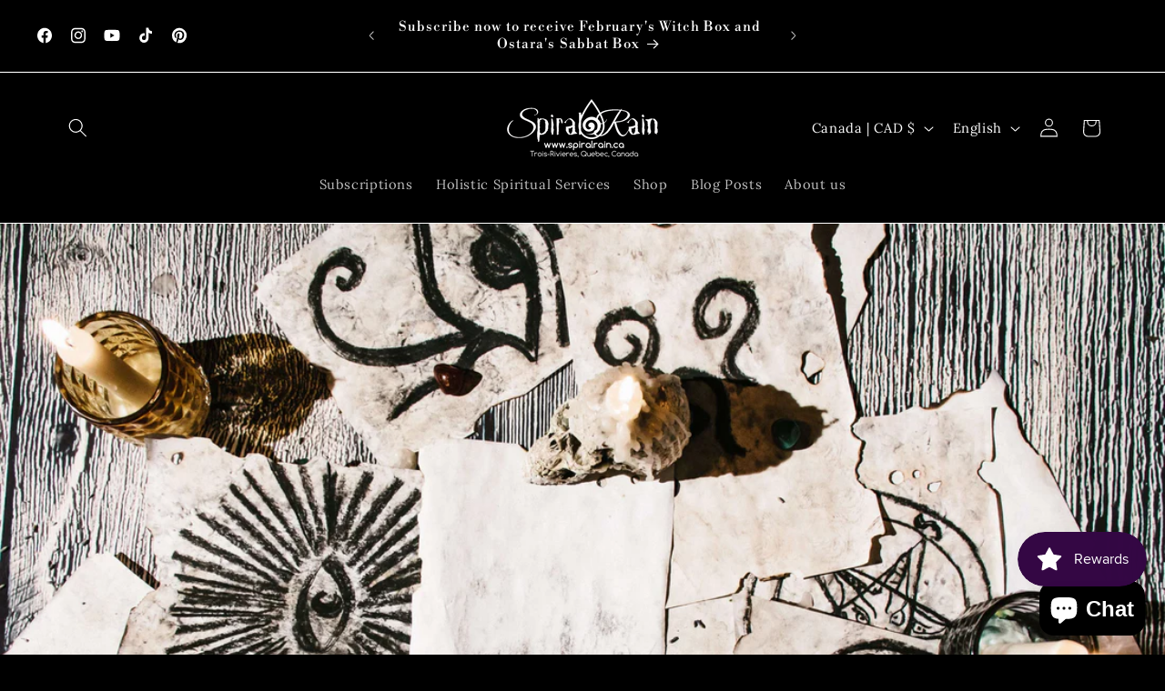

--- FILE ---
content_type: text/html; charset=utf-8
request_url: https://www.google.com/recaptcha/enterprise/anchor?ar=1&k=6LdEwsYnAAAAAL9T92sOraT4CDI-QIVuDYAGwdOy&co=aHR0cHM6Ly9zcGlyYWxyYWluLmNhOjQ0Mw..&hl=en&v=PoyoqOPhxBO7pBk68S4YbpHZ&size=invisible&anchor-ms=20000&execute-ms=30000&cb=dn3f1ir5t4u
body_size: 48777
content:
<!DOCTYPE HTML><html dir="ltr" lang="en"><head><meta http-equiv="Content-Type" content="text/html; charset=UTF-8">
<meta http-equiv="X-UA-Compatible" content="IE=edge">
<title>reCAPTCHA</title>
<style type="text/css">
/* cyrillic-ext */
@font-face {
  font-family: 'Roboto';
  font-style: normal;
  font-weight: 400;
  font-stretch: 100%;
  src: url(//fonts.gstatic.com/s/roboto/v48/KFO7CnqEu92Fr1ME7kSn66aGLdTylUAMa3GUBHMdazTgWw.woff2) format('woff2');
  unicode-range: U+0460-052F, U+1C80-1C8A, U+20B4, U+2DE0-2DFF, U+A640-A69F, U+FE2E-FE2F;
}
/* cyrillic */
@font-face {
  font-family: 'Roboto';
  font-style: normal;
  font-weight: 400;
  font-stretch: 100%;
  src: url(//fonts.gstatic.com/s/roboto/v48/KFO7CnqEu92Fr1ME7kSn66aGLdTylUAMa3iUBHMdazTgWw.woff2) format('woff2');
  unicode-range: U+0301, U+0400-045F, U+0490-0491, U+04B0-04B1, U+2116;
}
/* greek-ext */
@font-face {
  font-family: 'Roboto';
  font-style: normal;
  font-weight: 400;
  font-stretch: 100%;
  src: url(//fonts.gstatic.com/s/roboto/v48/KFO7CnqEu92Fr1ME7kSn66aGLdTylUAMa3CUBHMdazTgWw.woff2) format('woff2');
  unicode-range: U+1F00-1FFF;
}
/* greek */
@font-face {
  font-family: 'Roboto';
  font-style: normal;
  font-weight: 400;
  font-stretch: 100%;
  src: url(//fonts.gstatic.com/s/roboto/v48/KFO7CnqEu92Fr1ME7kSn66aGLdTylUAMa3-UBHMdazTgWw.woff2) format('woff2');
  unicode-range: U+0370-0377, U+037A-037F, U+0384-038A, U+038C, U+038E-03A1, U+03A3-03FF;
}
/* math */
@font-face {
  font-family: 'Roboto';
  font-style: normal;
  font-weight: 400;
  font-stretch: 100%;
  src: url(//fonts.gstatic.com/s/roboto/v48/KFO7CnqEu92Fr1ME7kSn66aGLdTylUAMawCUBHMdazTgWw.woff2) format('woff2');
  unicode-range: U+0302-0303, U+0305, U+0307-0308, U+0310, U+0312, U+0315, U+031A, U+0326-0327, U+032C, U+032F-0330, U+0332-0333, U+0338, U+033A, U+0346, U+034D, U+0391-03A1, U+03A3-03A9, U+03B1-03C9, U+03D1, U+03D5-03D6, U+03F0-03F1, U+03F4-03F5, U+2016-2017, U+2034-2038, U+203C, U+2040, U+2043, U+2047, U+2050, U+2057, U+205F, U+2070-2071, U+2074-208E, U+2090-209C, U+20D0-20DC, U+20E1, U+20E5-20EF, U+2100-2112, U+2114-2115, U+2117-2121, U+2123-214F, U+2190, U+2192, U+2194-21AE, U+21B0-21E5, U+21F1-21F2, U+21F4-2211, U+2213-2214, U+2216-22FF, U+2308-230B, U+2310, U+2319, U+231C-2321, U+2336-237A, U+237C, U+2395, U+239B-23B7, U+23D0, U+23DC-23E1, U+2474-2475, U+25AF, U+25B3, U+25B7, U+25BD, U+25C1, U+25CA, U+25CC, U+25FB, U+266D-266F, U+27C0-27FF, U+2900-2AFF, U+2B0E-2B11, U+2B30-2B4C, U+2BFE, U+3030, U+FF5B, U+FF5D, U+1D400-1D7FF, U+1EE00-1EEFF;
}
/* symbols */
@font-face {
  font-family: 'Roboto';
  font-style: normal;
  font-weight: 400;
  font-stretch: 100%;
  src: url(//fonts.gstatic.com/s/roboto/v48/KFO7CnqEu92Fr1ME7kSn66aGLdTylUAMaxKUBHMdazTgWw.woff2) format('woff2');
  unicode-range: U+0001-000C, U+000E-001F, U+007F-009F, U+20DD-20E0, U+20E2-20E4, U+2150-218F, U+2190, U+2192, U+2194-2199, U+21AF, U+21E6-21F0, U+21F3, U+2218-2219, U+2299, U+22C4-22C6, U+2300-243F, U+2440-244A, U+2460-24FF, U+25A0-27BF, U+2800-28FF, U+2921-2922, U+2981, U+29BF, U+29EB, U+2B00-2BFF, U+4DC0-4DFF, U+FFF9-FFFB, U+10140-1018E, U+10190-1019C, U+101A0, U+101D0-101FD, U+102E0-102FB, U+10E60-10E7E, U+1D2C0-1D2D3, U+1D2E0-1D37F, U+1F000-1F0FF, U+1F100-1F1AD, U+1F1E6-1F1FF, U+1F30D-1F30F, U+1F315, U+1F31C, U+1F31E, U+1F320-1F32C, U+1F336, U+1F378, U+1F37D, U+1F382, U+1F393-1F39F, U+1F3A7-1F3A8, U+1F3AC-1F3AF, U+1F3C2, U+1F3C4-1F3C6, U+1F3CA-1F3CE, U+1F3D4-1F3E0, U+1F3ED, U+1F3F1-1F3F3, U+1F3F5-1F3F7, U+1F408, U+1F415, U+1F41F, U+1F426, U+1F43F, U+1F441-1F442, U+1F444, U+1F446-1F449, U+1F44C-1F44E, U+1F453, U+1F46A, U+1F47D, U+1F4A3, U+1F4B0, U+1F4B3, U+1F4B9, U+1F4BB, U+1F4BF, U+1F4C8-1F4CB, U+1F4D6, U+1F4DA, U+1F4DF, U+1F4E3-1F4E6, U+1F4EA-1F4ED, U+1F4F7, U+1F4F9-1F4FB, U+1F4FD-1F4FE, U+1F503, U+1F507-1F50B, U+1F50D, U+1F512-1F513, U+1F53E-1F54A, U+1F54F-1F5FA, U+1F610, U+1F650-1F67F, U+1F687, U+1F68D, U+1F691, U+1F694, U+1F698, U+1F6AD, U+1F6B2, U+1F6B9-1F6BA, U+1F6BC, U+1F6C6-1F6CF, U+1F6D3-1F6D7, U+1F6E0-1F6EA, U+1F6F0-1F6F3, U+1F6F7-1F6FC, U+1F700-1F7FF, U+1F800-1F80B, U+1F810-1F847, U+1F850-1F859, U+1F860-1F887, U+1F890-1F8AD, U+1F8B0-1F8BB, U+1F8C0-1F8C1, U+1F900-1F90B, U+1F93B, U+1F946, U+1F984, U+1F996, U+1F9E9, U+1FA00-1FA6F, U+1FA70-1FA7C, U+1FA80-1FA89, U+1FA8F-1FAC6, U+1FACE-1FADC, U+1FADF-1FAE9, U+1FAF0-1FAF8, U+1FB00-1FBFF;
}
/* vietnamese */
@font-face {
  font-family: 'Roboto';
  font-style: normal;
  font-weight: 400;
  font-stretch: 100%;
  src: url(//fonts.gstatic.com/s/roboto/v48/KFO7CnqEu92Fr1ME7kSn66aGLdTylUAMa3OUBHMdazTgWw.woff2) format('woff2');
  unicode-range: U+0102-0103, U+0110-0111, U+0128-0129, U+0168-0169, U+01A0-01A1, U+01AF-01B0, U+0300-0301, U+0303-0304, U+0308-0309, U+0323, U+0329, U+1EA0-1EF9, U+20AB;
}
/* latin-ext */
@font-face {
  font-family: 'Roboto';
  font-style: normal;
  font-weight: 400;
  font-stretch: 100%;
  src: url(//fonts.gstatic.com/s/roboto/v48/KFO7CnqEu92Fr1ME7kSn66aGLdTylUAMa3KUBHMdazTgWw.woff2) format('woff2');
  unicode-range: U+0100-02BA, U+02BD-02C5, U+02C7-02CC, U+02CE-02D7, U+02DD-02FF, U+0304, U+0308, U+0329, U+1D00-1DBF, U+1E00-1E9F, U+1EF2-1EFF, U+2020, U+20A0-20AB, U+20AD-20C0, U+2113, U+2C60-2C7F, U+A720-A7FF;
}
/* latin */
@font-face {
  font-family: 'Roboto';
  font-style: normal;
  font-weight: 400;
  font-stretch: 100%;
  src: url(//fonts.gstatic.com/s/roboto/v48/KFO7CnqEu92Fr1ME7kSn66aGLdTylUAMa3yUBHMdazQ.woff2) format('woff2');
  unicode-range: U+0000-00FF, U+0131, U+0152-0153, U+02BB-02BC, U+02C6, U+02DA, U+02DC, U+0304, U+0308, U+0329, U+2000-206F, U+20AC, U+2122, U+2191, U+2193, U+2212, U+2215, U+FEFF, U+FFFD;
}
/* cyrillic-ext */
@font-face {
  font-family: 'Roboto';
  font-style: normal;
  font-weight: 500;
  font-stretch: 100%;
  src: url(//fonts.gstatic.com/s/roboto/v48/KFO7CnqEu92Fr1ME7kSn66aGLdTylUAMa3GUBHMdazTgWw.woff2) format('woff2');
  unicode-range: U+0460-052F, U+1C80-1C8A, U+20B4, U+2DE0-2DFF, U+A640-A69F, U+FE2E-FE2F;
}
/* cyrillic */
@font-face {
  font-family: 'Roboto';
  font-style: normal;
  font-weight: 500;
  font-stretch: 100%;
  src: url(//fonts.gstatic.com/s/roboto/v48/KFO7CnqEu92Fr1ME7kSn66aGLdTylUAMa3iUBHMdazTgWw.woff2) format('woff2');
  unicode-range: U+0301, U+0400-045F, U+0490-0491, U+04B0-04B1, U+2116;
}
/* greek-ext */
@font-face {
  font-family: 'Roboto';
  font-style: normal;
  font-weight: 500;
  font-stretch: 100%;
  src: url(//fonts.gstatic.com/s/roboto/v48/KFO7CnqEu92Fr1ME7kSn66aGLdTylUAMa3CUBHMdazTgWw.woff2) format('woff2');
  unicode-range: U+1F00-1FFF;
}
/* greek */
@font-face {
  font-family: 'Roboto';
  font-style: normal;
  font-weight: 500;
  font-stretch: 100%;
  src: url(//fonts.gstatic.com/s/roboto/v48/KFO7CnqEu92Fr1ME7kSn66aGLdTylUAMa3-UBHMdazTgWw.woff2) format('woff2');
  unicode-range: U+0370-0377, U+037A-037F, U+0384-038A, U+038C, U+038E-03A1, U+03A3-03FF;
}
/* math */
@font-face {
  font-family: 'Roboto';
  font-style: normal;
  font-weight: 500;
  font-stretch: 100%;
  src: url(//fonts.gstatic.com/s/roboto/v48/KFO7CnqEu92Fr1ME7kSn66aGLdTylUAMawCUBHMdazTgWw.woff2) format('woff2');
  unicode-range: U+0302-0303, U+0305, U+0307-0308, U+0310, U+0312, U+0315, U+031A, U+0326-0327, U+032C, U+032F-0330, U+0332-0333, U+0338, U+033A, U+0346, U+034D, U+0391-03A1, U+03A3-03A9, U+03B1-03C9, U+03D1, U+03D5-03D6, U+03F0-03F1, U+03F4-03F5, U+2016-2017, U+2034-2038, U+203C, U+2040, U+2043, U+2047, U+2050, U+2057, U+205F, U+2070-2071, U+2074-208E, U+2090-209C, U+20D0-20DC, U+20E1, U+20E5-20EF, U+2100-2112, U+2114-2115, U+2117-2121, U+2123-214F, U+2190, U+2192, U+2194-21AE, U+21B0-21E5, U+21F1-21F2, U+21F4-2211, U+2213-2214, U+2216-22FF, U+2308-230B, U+2310, U+2319, U+231C-2321, U+2336-237A, U+237C, U+2395, U+239B-23B7, U+23D0, U+23DC-23E1, U+2474-2475, U+25AF, U+25B3, U+25B7, U+25BD, U+25C1, U+25CA, U+25CC, U+25FB, U+266D-266F, U+27C0-27FF, U+2900-2AFF, U+2B0E-2B11, U+2B30-2B4C, U+2BFE, U+3030, U+FF5B, U+FF5D, U+1D400-1D7FF, U+1EE00-1EEFF;
}
/* symbols */
@font-face {
  font-family: 'Roboto';
  font-style: normal;
  font-weight: 500;
  font-stretch: 100%;
  src: url(//fonts.gstatic.com/s/roboto/v48/KFO7CnqEu92Fr1ME7kSn66aGLdTylUAMaxKUBHMdazTgWw.woff2) format('woff2');
  unicode-range: U+0001-000C, U+000E-001F, U+007F-009F, U+20DD-20E0, U+20E2-20E4, U+2150-218F, U+2190, U+2192, U+2194-2199, U+21AF, U+21E6-21F0, U+21F3, U+2218-2219, U+2299, U+22C4-22C6, U+2300-243F, U+2440-244A, U+2460-24FF, U+25A0-27BF, U+2800-28FF, U+2921-2922, U+2981, U+29BF, U+29EB, U+2B00-2BFF, U+4DC0-4DFF, U+FFF9-FFFB, U+10140-1018E, U+10190-1019C, U+101A0, U+101D0-101FD, U+102E0-102FB, U+10E60-10E7E, U+1D2C0-1D2D3, U+1D2E0-1D37F, U+1F000-1F0FF, U+1F100-1F1AD, U+1F1E6-1F1FF, U+1F30D-1F30F, U+1F315, U+1F31C, U+1F31E, U+1F320-1F32C, U+1F336, U+1F378, U+1F37D, U+1F382, U+1F393-1F39F, U+1F3A7-1F3A8, U+1F3AC-1F3AF, U+1F3C2, U+1F3C4-1F3C6, U+1F3CA-1F3CE, U+1F3D4-1F3E0, U+1F3ED, U+1F3F1-1F3F3, U+1F3F5-1F3F7, U+1F408, U+1F415, U+1F41F, U+1F426, U+1F43F, U+1F441-1F442, U+1F444, U+1F446-1F449, U+1F44C-1F44E, U+1F453, U+1F46A, U+1F47D, U+1F4A3, U+1F4B0, U+1F4B3, U+1F4B9, U+1F4BB, U+1F4BF, U+1F4C8-1F4CB, U+1F4D6, U+1F4DA, U+1F4DF, U+1F4E3-1F4E6, U+1F4EA-1F4ED, U+1F4F7, U+1F4F9-1F4FB, U+1F4FD-1F4FE, U+1F503, U+1F507-1F50B, U+1F50D, U+1F512-1F513, U+1F53E-1F54A, U+1F54F-1F5FA, U+1F610, U+1F650-1F67F, U+1F687, U+1F68D, U+1F691, U+1F694, U+1F698, U+1F6AD, U+1F6B2, U+1F6B9-1F6BA, U+1F6BC, U+1F6C6-1F6CF, U+1F6D3-1F6D7, U+1F6E0-1F6EA, U+1F6F0-1F6F3, U+1F6F7-1F6FC, U+1F700-1F7FF, U+1F800-1F80B, U+1F810-1F847, U+1F850-1F859, U+1F860-1F887, U+1F890-1F8AD, U+1F8B0-1F8BB, U+1F8C0-1F8C1, U+1F900-1F90B, U+1F93B, U+1F946, U+1F984, U+1F996, U+1F9E9, U+1FA00-1FA6F, U+1FA70-1FA7C, U+1FA80-1FA89, U+1FA8F-1FAC6, U+1FACE-1FADC, U+1FADF-1FAE9, U+1FAF0-1FAF8, U+1FB00-1FBFF;
}
/* vietnamese */
@font-face {
  font-family: 'Roboto';
  font-style: normal;
  font-weight: 500;
  font-stretch: 100%;
  src: url(//fonts.gstatic.com/s/roboto/v48/KFO7CnqEu92Fr1ME7kSn66aGLdTylUAMa3OUBHMdazTgWw.woff2) format('woff2');
  unicode-range: U+0102-0103, U+0110-0111, U+0128-0129, U+0168-0169, U+01A0-01A1, U+01AF-01B0, U+0300-0301, U+0303-0304, U+0308-0309, U+0323, U+0329, U+1EA0-1EF9, U+20AB;
}
/* latin-ext */
@font-face {
  font-family: 'Roboto';
  font-style: normal;
  font-weight: 500;
  font-stretch: 100%;
  src: url(//fonts.gstatic.com/s/roboto/v48/KFO7CnqEu92Fr1ME7kSn66aGLdTylUAMa3KUBHMdazTgWw.woff2) format('woff2');
  unicode-range: U+0100-02BA, U+02BD-02C5, U+02C7-02CC, U+02CE-02D7, U+02DD-02FF, U+0304, U+0308, U+0329, U+1D00-1DBF, U+1E00-1E9F, U+1EF2-1EFF, U+2020, U+20A0-20AB, U+20AD-20C0, U+2113, U+2C60-2C7F, U+A720-A7FF;
}
/* latin */
@font-face {
  font-family: 'Roboto';
  font-style: normal;
  font-weight: 500;
  font-stretch: 100%;
  src: url(//fonts.gstatic.com/s/roboto/v48/KFO7CnqEu92Fr1ME7kSn66aGLdTylUAMa3yUBHMdazQ.woff2) format('woff2');
  unicode-range: U+0000-00FF, U+0131, U+0152-0153, U+02BB-02BC, U+02C6, U+02DA, U+02DC, U+0304, U+0308, U+0329, U+2000-206F, U+20AC, U+2122, U+2191, U+2193, U+2212, U+2215, U+FEFF, U+FFFD;
}
/* cyrillic-ext */
@font-face {
  font-family: 'Roboto';
  font-style: normal;
  font-weight: 900;
  font-stretch: 100%;
  src: url(//fonts.gstatic.com/s/roboto/v48/KFO7CnqEu92Fr1ME7kSn66aGLdTylUAMa3GUBHMdazTgWw.woff2) format('woff2');
  unicode-range: U+0460-052F, U+1C80-1C8A, U+20B4, U+2DE0-2DFF, U+A640-A69F, U+FE2E-FE2F;
}
/* cyrillic */
@font-face {
  font-family: 'Roboto';
  font-style: normal;
  font-weight: 900;
  font-stretch: 100%;
  src: url(//fonts.gstatic.com/s/roboto/v48/KFO7CnqEu92Fr1ME7kSn66aGLdTylUAMa3iUBHMdazTgWw.woff2) format('woff2');
  unicode-range: U+0301, U+0400-045F, U+0490-0491, U+04B0-04B1, U+2116;
}
/* greek-ext */
@font-face {
  font-family: 'Roboto';
  font-style: normal;
  font-weight: 900;
  font-stretch: 100%;
  src: url(//fonts.gstatic.com/s/roboto/v48/KFO7CnqEu92Fr1ME7kSn66aGLdTylUAMa3CUBHMdazTgWw.woff2) format('woff2');
  unicode-range: U+1F00-1FFF;
}
/* greek */
@font-face {
  font-family: 'Roboto';
  font-style: normal;
  font-weight: 900;
  font-stretch: 100%;
  src: url(//fonts.gstatic.com/s/roboto/v48/KFO7CnqEu92Fr1ME7kSn66aGLdTylUAMa3-UBHMdazTgWw.woff2) format('woff2');
  unicode-range: U+0370-0377, U+037A-037F, U+0384-038A, U+038C, U+038E-03A1, U+03A3-03FF;
}
/* math */
@font-face {
  font-family: 'Roboto';
  font-style: normal;
  font-weight: 900;
  font-stretch: 100%;
  src: url(//fonts.gstatic.com/s/roboto/v48/KFO7CnqEu92Fr1ME7kSn66aGLdTylUAMawCUBHMdazTgWw.woff2) format('woff2');
  unicode-range: U+0302-0303, U+0305, U+0307-0308, U+0310, U+0312, U+0315, U+031A, U+0326-0327, U+032C, U+032F-0330, U+0332-0333, U+0338, U+033A, U+0346, U+034D, U+0391-03A1, U+03A3-03A9, U+03B1-03C9, U+03D1, U+03D5-03D6, U+03F0-03F1, U+03F4-03F5, U+2016-2017, U+2034-2038, U+203C, U+2040, U+2043, U+2047, U+2050, U+2057, U+205F, U+2070-2071, U+2074-208E, U+2090-209C, U+20D0-20DC, U+20E1, U+20E5-20EF, U+2100-2112, U+2114-2115, U+2117-2121, U+2123-214F, U+2190, U+2192, U+2194-21AE, U+21B0-21E5, U+21F1-21F2, U+21F4-2211, U+2213-2214, U+2216-22FF, U+2308-230B, U+2310, U+2319, U+231C-2321, U+2336-237A, U+237C, U+2395, U+239B-23B7, U+23D0, U+23DC-23E1, U+2474-2475, U+25AF, U+25B3, U+25B7, U+25BD, U+25C1, U+25CA, U+25CC, U+25FB, U+266D-266F, U+27C0-27FF, U+2900-2AFF, U+2B0E-2B11, U+2B30-2B4C, U+2BFE, U+3030, U+FF5B, U+FF5D, U+1D400-1D7FF, U+1EE00-1EEFF;
}
/* symbols */
@font-face {
  font-family: 'Roboto';
  font-style: normal;
  font-weight: 900;
  font-stretch: 100%;
  src: url(//fonts.gstatic.com/s/roboto/v48/KFO7CnqEu92Fr1ME7kSn66aGLdTylUAMaxKUBHMdazTgWw.woff2) format('woff2');
  unicode-range: U+0001-000C, U+000E-001F, U+007F-009F, U+20DD-20E0, U+20E2-20E4, U+2150-218F, U+2190, U+2192, U+2194-2199, U+21AF, U+21E6-21F0, U+21F3, U+2218-2219, U+2299, U+22C4-22C6, U+2300-243F, U+2440-244A, U+2460-24FF, U+25A0-27BF, U+2800-28FF, U+2921-2922, U+2981, U+29BF, U+29EB, U+2B00-2BFF, U+4DC0-4DFF, U+FFF9-FFFB, U+10140-1018E, U+10190-1019C, U+101A0, U+101D0-101FD, U+102E0-102FB, U+10E60-10E7E, U+1D2C0-1D2D3, U+1D2E0-1D37F, U+1F000-1F0FF, U+1F100-1F1AD, U+1F1E6-1F1FF, U+1F30D-1F30F, U+1F315, U+1F31C, U+1F31E, U+1F320-1F32C, U+1F336, U+1F378, U+1F37D, U+1F382, U+1F393-1F39F, U+1F3A7-1F3A8, U+1F3AC-1F3AF, U+1F3C2, U+1F3C4-1F3C6, U+1F3CA-1F3CE, U+1F3D4-1F3E0, U+1F3ED, U+1F3F1-1F3F3, U+1F3F5-1F3F7, U+1F408, U+1F415, U+1F41F, U+1F426, U+1F43F, U+1F441-1F442, U+1F444, U+1F446-1F449, U+1F44C-1F44E, U+1F453, U+1F46A, U+1F47D, U+1F4A3, U+1F4B0, U+1F4B3, U+1F4B9, U+1F4BB, U+1F4BF, U+1F4C8-1F4CB, U+1F4D6, U+1F4DA, U+1F4DF, U+1F4E3-1F4E6, U+1F4EA-1F4ED, U+1F4F7, U+1F4F9-1F4FB, U+1F4FD-1F4FE, U+1F503, U+1F507-1F50B, U+1F50D, U+1F512-1F513, U+1F53E-1F54A, U+1F54F-1F5FA, U+1F610, U+1F650-1F67F, U+1F687, U+1F68D, U+1F691, U+1F694, U+1F698, U+1F6AD, U+1F6B2, U+1F6B9-1F6BA, U+1F6BC, U+1F6C6-1F6CF, U+1F6D3-1F6D7, U+1F6E0-1F6EA, U+1F6F0-1F6F3, U+1F6F7-1F6FC, U+1F700-1F7FF, U+1F800-1F80B, U+1F810-1F847, U+1F850-1F859, U+1F860-1F887, U+1F890-1F8AD, U+1F8B0-1F8BB, U+1F8C0-1F8C1, U+1F900-1F90B, U+1F93B, U+1F946, U+1F984, U+1F996, U+1F9E9, U+1FA00-1FA6F, U+1FA70-1FA7C, U+1FA80-1FA89, U+1FA8F-1FAC6, U+1FACE-1FADC, U+1FADF-1FAE9, U+1FAF0-1FAF8, U+1FB00-1FBFF;
}
/* vietnamese */
@font-face {
  font-family: 'Roboto';
  font-style: normal;
  font-weight: 900;
  font-stretch: 100%;
  src: url(//fonts.gstatic.com/s/roboto/v48/KFO7CnqEu92Fr1ME7kSn66aGLdTylUAMa3OUBHMdazTgWw.woff2) format('woff2');
  unicode-range: U+0102-0103, U+0110-0111, U+0128-0129, U+0168-0169, U+01A0-01A1, U+01AF-01B0, U+0300-0301, U+0303-0304, U+0308-0309, U+0323, U+0329, U+1EA0-1EF9, U+20AB;
}
/* latin-ext */
@font-face {
  font-family: 'Roboto';
  font-style: normal;
  font-weight: 900;
  font-stretch: 100%;
  src: url(//fonts.gstatic.com/s/roboto/v48/KFO7CnqEu92Fr1ME7kSn66aGLdTylUAMa3KUBHMdazTgWw.woff2) format('woff2');
  unicode-range: U+0100-02BA, U+02BD-02C5, U+02C7-02CC, U+02CE-02D7, U+02DD-02FF, U+0304, U+0308, U+0329, U+1D00-1DBF, U+1E00-1E9F, U+1EF2-1EFF, U+2020, U+20A0-20AB, U+20AD-20C0, U+2113, U+2C60-2C7F, U+A720-A7FF;
}
/* latin */
@font-face {
  font-family: 'Roboto';
  font-style: normal;
  font-weight: 900;
  font-stretch: 100%;
  src: url(//fonts.gstatic.com/s/roboto/v48/KFO7CnqEu92Fr1ME7kSn66aGLdTylUAMa3yUBHMdazQ.woff2) format('woff2');
  unicode-range: U+0000-00FF, U+0131, U+0152-0153, U+02BB-02BC, U+02C6, U+02DA, U+02DC, U+0304, U+0308, U+0329, U+2000-206F, U+20AC, U+2122, U+2191, U+2193, U+2212, U+2215, U+FEFF, U+FFFD;
}

</style>
<link rel="stylesheet" type="text/css" href="https://www.gstatic.com/recaptcha/releases/PoyoqOPhxBO7pBk68S4YbpHZ/styles__ltr.css">
<script nonce="30lbrgCMCaIZF0LLmhy3oQ" type="text/javascript">window['__recaptcha_api'] = 'https://www.google.com/recaptcha/enterprise/';</script>
<script type="text/javascript" src="https://www.gstatic.com/recaptcha/releases/PoyoqOPhxBO7pBk68S4YbpHZ/recaptcha__en.js" nonce="30lbrgCMCaIZF0LLmhy3oQ">
      
    </script></head>
<body><div id="rc-anchor-alert" class="rc-anchor-alert"></div>
<input type="hidden" id="recaptcha-token" value="[base64]">
<script type="text/javascript" nonce="30lbrgCMCaIZF0LLmhy3oQ">
      recaptcha.anchor.Main.init("[\x22ainput\x22,[\x22bgdata\x22,\x22\x22,\[base64]/[base64]/[base64]/ZyhXLGgpOnEoW04sMjEsbF0sVywwKSxoKSxmYWxzZSxmYWxzZSl9Y2F0Y2goayl7RygzNTgsVyk/[base64]/[base64]/[base64]/[base64]/[base64]/[base64]/[base64]/bmV3IEJbT10oRFswXSk6dz09Mj9uZXcgQltPXShEWzBdLERbMV0pOnc9PTM/bmV3IEJbT10oRFswXSxEWzFdLERbMl0pOnc9PTQ/[base64]/[base64]/[base64]/[base64]/[base64]\\u003d\x22,\[base64]\x22,\x22wrlAw50XLCnDvn8waMKTwoEgwpDDkiDCnDbDqRTCj8OFwpfCnsObXQ85V8Onw7DDoMOSw7vCu8OkEHLCjlnDl8OhZsKNw6N/wqHCk8OkwrpAw6BieS0Hw4zCuMOOA8O1w4NYwoLDnEPClxvCi8OMw7HDrcOSa8KCwrISwrbCq8OwwrNUwoHDqA/DmAjDok4WwrTCjmbCoiZic8KXXsO1w69Tw43DlsONXsKiBmxJasOvw5zDpsO/w57DiMKlw47Ci8OTK8KYRQXCjlDDhcOVwpjCp8O1w6vCmsKXA8Ocw7k3XldvNVDDo8O5KcOAwotyw6YKw6nDtsKOw6ccwrTDmcKVdsOUw4Bhw5MXC8OwYw7Cu3/CllVXw6TCmMKTDCvCt0EJPl/[base64]/wpFbBlrDn1tKNEAqwqhCw6vCpxtlc8Otw6hAZMKyQQIzw7MAQMKJw608wqFIMENQUsO8wrZ7ZE7Dv8K8FMKaw6oJG8OtwrokbmTDtk3CjxfDkDDDg2d/w6wxT8O3wokkw4wTa1vCn8OyCcKMw63DnnPDjAtPw7HDtGDDm0DCusO1w6XCryoeQWPDqcODwoBuwotyL8K2L0TCs8K5wrTDoDgMHnnDocOmw659KHbCscOqwq9dw6jDqsOYRWR1TcKHw41/wozDt8OkKMKGw7vCosKZw6psQnFZwozCjybCv8KYwrLCr8KeDMOOwqXClgtqw5DCkXgAwpfCqmQxwqEJwpPDhnEQwpsnw43CscOTZTHDpXrCnSHCmSkEw7LDp1nDvhTDkVfCp8K9w67Co0Ybe8Ovwo/[base64]/Cg8KDw6o/J8K/worDmMK9By/DhcK9b1PCrzU9wpfCvToyw7tSwq03w6QUw7zDt8O9McKLw4V5QjU6eMOew4xWwr8JdH9NHjXClmTCnllCw7XDqQRFPlERwotJw7zDosOkEMKOwoPCpMKpM8O0AcOSwqc0wqHCqWViwqxnwqp3EsODw6TCj8OmUlzDv8Ozw5wbCsOPwo7CvsKpWMO2woJdRwrDlUkKw5/CpSvDlcOFZ8OnDg5Pw5jCshULwpswY8KGCGHDkcO8w4UtwoXChsKbV8O/w7IQbsKSDMOZw5U6w6xlw4/CgcOPwrwvw4HCicKcwpPDqMOdR8Ojw4VQRG9wFcK/VEfDvT7CtQvClMOiY39ywodxwqtQwq/Clzscw7LCosKCw7QlMsOyw6zCtT4rw4dITHrDk1Zew4UVMztqBAnDvXoYHH5BwpR5wrBYwqLDkMOTw7zCpWDDgA4uwrLClGRGcz3CmMOVbx85w7c+YAvCu8Ofwq7DqWbDmsKqwqt6w5zDiMOMC8Kvw4knw4/Cs8Ose8KxE8Kvw5XCtFnCrMOzYMKOw4J/w78FYcOLw54gwp8pw7vDr1TDt23DqitgZ8O/ccKKNMKcwqwORm0bJ8Kucw/[base64]/HcK6Z8KLw4PCsE7CsTXCszLClMOYwozDmcKyWsOjEMOXw440wok/ByUUOMOiN8Oxwq0/QXxzNloBZcK4NG98XALDgcK+woQuwoknURnDvsO0X8OUD8Krw4rDicKXDgR3w7HDsSMMwolnL8KNSsO/wqfCnlXCicOET8KhwodKRS3Dh8Omw588w78ww47DgcOeUcKuMy1/TsO+w6LCssOcw7UFMMOHw43CrcKFfFtvdcK4w4cxwp54NMOWw5QDwpJpT8O6wptfwp5hFcONwq4yw5jDqQPDs0fDpsKQw68dwqHDrCbDkF9rQcKuw7lPwoDCqMOpw6nCrn7CncKHw6ImdBvCvsKaw5/CnQrCisOywofDr0LClsOzZsKhYlIPRG7CjkTDrMKdMcKBEsKmTHdETiBsw6QfwqXCpcKXFMK3DMKcw79gXzt+woBdMg/DqRdfNGzCqDzCqsKGwpjDrcKkw7pTKhbDmMKPw6HCsGgJwr8IMMKrw5HDrTHCgg9AaMOcw5UtEkQpQ8OYfsKfRBrDgwrChy46w4vCmkZVw6PDrCp9w7DDoRJ6dRswAmTChMKRAgxsUcKJfhE2woVNNCckRXAhEHkww5DDmcKnwrTDhnzDoB8zwrkmw5DCql/Co8Kbw5IxGyY/KcOZw7bDkVVtw5bDr8KIVFnDvcO6EcKqwpQGwpDDh0EAVy4ZJVjCtU15CsKNw5AMw4BNwqplwoTCssOpw4ZXEnFFG8Ksw650bMKiUcOHCVzDnkgew4/CvWLDncKpejXDvcOtwqbCsQdiw4/CtsOAYsOSwqDCpRIWGxXDocKjw4/ClcKPEiV9TA0XTcKrwr3CrsKiwqPDh1TDoTPDl8Kbw4fDsG9oQsK5asOIYE17CsOjwoASwrMUCFnDn8OcRB5yLcK0wpDCqR4lw5FmEmMfSFLClEDCqsK/w5TDg8OwHC/DqsKNw4jCgMKSPDNeM3zDqMKXf0rDsQMRwoAAwrF1SyrDoMOqw4sNEmlIW8K+wpp5U8KowptJG1BXOyvDhWEiY8OBwoslw5HCulPCisKAwr1jFsO7USdncFh9wp/Cv8OKUMKqwpLDsQcFFnXCozFdwokqw5XDlmpmTEswwoXCqXgafXxmLcOtDMKkw4wzw4nChVrCpVkWw6jDg2p0w4DCuF1HK8O9wrQBw6vDh8KSw5zDsMKhNMOxw4/DlngYw5d+w7tKO8KrNMK1wrUxRMOtwoUiwpQFZcO9w5UmRhDDk8OXw48Bw5wjWsOiIsOSw6jCosOZWDBiTCbCuyzCtzPClsKfCcOnwp7CncO0Ni45MT/CkSAIKTRQKcKBw5kcwqg3R08hJ8Oqwq9nXMK5wrssWsOow7x2w6zDiQfCkQZ2O8KNwpPDucKYw7TDoMKmw47Di8KBwprCq8OBw45gw6RGIsOkUMKcw6t9w4LCqV5ychJKMsOQEWF+b8KRaX/CtTltdXABwoXCucOCw4DCtcKpRsORYcKeVWdFw4dWwpTCghYSMMKFSU/CnVvCpMKCGGzCucKkCcOTWi9FN8OxD8O6FFLDlidOwqMTwqt+TcK9w7jCjMKVwp3CpMOPwow6wo5lw7/CrWvClcObwrTCpzHCnMOqwrMmesKDFxzCk8OzM8KoZ8KswrPDoBXCkMKGN8KNO2t2w57Du8K3w7gkLMKow4HCpSjDnsKAB8Kkw50vw6vClMKHwrHCggo4w5cnw5nDt8OiGcKew7/CosO+a8OeMhdgw6dFw49ewrzDlmTClsO8Kig7w6nDh8KiYSMRw4bChcOlw5l4wprDgsOHwp/DknRiKwjClRZQwprDhMO6QTfCtsOeFcKSHcO8w6nDnBFzwq7CnEw1TUrDgsOzf1FdcRpgwohAw5sqBMKVKcKndTkjQQTDqcKtThYxwq8cw6hsMsO2UVorwqrDrSJ9w5TCtXpqwr7Cq8KSSBJcXzcfJAETwrvDiMOiwqZqwpnDu2rCmMKOFMKXcVPDu8OEWMKbwp7Cmj/Dq8OPQMKYEjzCrxTDl8OaEgHCoj/DhcKJXcKeE3UKPUNvHyrCrMKVw6tzwq1wMFRGw4HCqsK8w7PDhcKjw7PCjBMjB8KLGTjDkBRpwp7Cg8OnZsONwqLCoyzDgcKTwo5eGsOmwqHDicO+Oi0OVMOXw6fCsChbeAZrwo/DisKQw7RLZA3DrMOsw7/DtsKxwoPCvB0+w5J3w7bDlzLDs8O9Ym14Em8Zw5VpfsK3wopFfXfDtMOMworDknYLMsKwOsKvw4I5w7pLBMKMG2LDnDcPU8Olw7h7wpkxbHxWwp09S0PCh2/Dn8Kcw7UQCsKjdBrDlsKow67DoCfCncO/woXCv8KuS8KiKEHCi8KJw4DCriEhXGPDgU7DhwDDvcK/bWJ3RsKnI8OXMiwHIS5uw5p5fSnCr21xIVNDJcOOcQ7Cu8Otw47DiAkZLsORFHjDvAXCg8KpfDICwoVjFCLCsyExwqjDiTzDocOTUwvDusKewpgsL8KsJ8OgfjHDkxsww5nDnz/[base64]/[base64]/DtybCpsKSQ0DDv8KsacOcw4cZXDAoZi3CscOYWBLDqUseDBVCOXzDs27DscKJIMO7AMKjDH3DsBTCnyTDoHNwwqN8A8OxVsOmw6zCk04MZHfCvMK3NShewrR/wqQkw70bQS9xw6gmLWXCjSnCrWZWwpbCocK8wrlHw6XCs8OfZ3oEZ8KRbMObwpdvSsOSw5VWEmdkw63Ci3M5R8OYXcKqOcOVwocLfcK2w4jChiQVPkMORMOiGcKWw78GDkjDtmEFKcO/wqTDj1zDlWZ4wovDiR3ClcKXw7fCmD09QXNSFcOEwoIQHMKKw6jDl8KZwoXClDMfw5B/VH1tAcOVw43DqEEzYMOjw6LCsFY7BmTCrm0kQMODUsKPZwzCmcOoT8KPw486worDoi3DkhNYMFhEKmDDm8KuG1TDucKeDcKKN08aKcKBw45oWMOQw4t+w7jCuDvCqcKeZUHCnh3Dl37DhMKrw5R1UcOUwoPDrcO/[base64]/CtsODw7oywq86PT/Cg349ZsKTw6/Cl0TDqcOfM8OaasKJw5tSwqfDmkXDsG5AaMKKS8OcLUVUQcK0XcO6wow7AsOQXCHDscKcw5bDo8Kfa2PDu34tVcKnBX3DjMOrw6cHw7N/ATMCS8KYKcK3w7vCj8OQw6nCj8Ocw6jCkD7DhcKRw7lAMBjClwvCkcOoasKMw4TDg2Raw4nCti4twpLDnEvCqiUsXMOFwqIYw65xw7/CosOywoXCu2AhZijDtcK9OUdcJ8Kgw6U2TDLCiMOSw6PCtQdwwrZvPEdAw4Eiw7zDusKXwpc+w5fDnMKtw6h/wqsZw69CK0rDqww+OR5awpIqa258IMK7wr3CvihLcG8pw7TCm8OcNVhxLVgdw6nDh8Khw5fDtMOSwr4Ww6LDlsOiwpVTWMKNw5HDvsOFwrfCjk8gw4HCmsKaTMOmPMKBw7/[base64]/[base64]/[base64]/DvyZobsKKw6BBwrApw4Btw6FBScOJIsOoBcK3ARg9ZjdXVAHDgAzDu8KXKMKfw7BhYQhmfcOnw6/DoGvDnllUN8KHw7PChMO9w6HDsMKBCcK4w5LDsXjCl8OowrDCv1UBOMOdwrNtwpkNwqxOwr9Pwol0wppRCnttF8K0XsOBw7YXZcO6wqzDjMKpwrbDmMKfNcOtezzDnsOBRCV/csOwbDzDhcKfTsOtEj94UcOoBF4FwqLDvCIWWsK/[base64]/Y17CtcOzwolvasKbNQDCosKMTConKHAnTjvCsU1ZbRrDt8KcUUhYY8OGCcO2w7/CpU7DhcOvw6gHw7TCsD7CgsKpHU/Cp8OgTcOKP1XDoDvDggtyw7tjw7pTw47CsEzDs8O/eHHCtcOrGFLDoSvDikwqw5bDojg+wpgMw63CtGsTwrUXQcKAHcKEwqTDlzgBw7rCm8OefsOlw4FSw787w5/CryUIY1TCumrDr8KMw6bClUTDqXc0WQErDcKJwp5swofCucKWwrvDonLCmAgMw4sGeMK9wrPDvMKnw5zCthg6woN6bcKRwq7DhMOgdXgfw4AcLcOgWsOmw7A6TznDnxETw73DjcK1UHsSLDHCncKPAMKPwojDlMKZY8Kfw58aA8OqfC/DslvDqMK1eMOow57CocKrwr1tTg1Sw6haczTDpMONw49dLRHDjh/[base64]/[base64]/HMKYw6ckdMOsw6FYAFLDjMKcw5vCrDjCkcOBbMKgw5XCvE3CpcOsw78qwpXCi2IkXARWeMOmwrZGw5HCmsK8K8Kfw5HDsMOgwqHCusKPdhQgIMOPV8KeV1sPCn3DtTRUwrY/bH7DlcKOLMOsc8KlwrcVwrDCpRxUw57CkMOjbcOrNjDDl8KnwrgkQyDCusKXb2dRwpEORsOhw7g2w4/[base64]/ClsKgfykIMioBcxUBV8KlworCi15SS8OGw4stMMKdbU/CjMOjwoDCgMOQwrFrHFoKS3E8TRM3XsOew5J9KAPCrMKCVsO0w4RKThPDmlTCkxnDi8KIwpLDt3RmRnYmw4JrCRjDkQlfwpc6P8KYw5TDgWzCmsOGw65nwpzCvMKxQMKOaVTDiMOcw7nDnMKqcMOww7/Cg8KJwoIMwpwawr5wwpvCl8KIwooqwoHDu8OYw4jClCcZAcOudcOvYnzDo29Iw6nDu2Nvw47DjydywrdEw6DCvSzDont8L8KowrdIHsKqBsO7NMKbwq0Kw7jClxTDpcOlC0ghNybCkhnDrzA3wohcEcKwKkB/MMOXwqfDnD1Fwp5pw6TChT8ewqfCr0YrIQbDh8Oqw59nBsOjwp3CnMKEwogMdg7DozxPGVheD8OeJDBof17DscOaDDwrUAlWwobCpcOXwrzDu8OuekFLfcKWwp95woBAw5bCiMKAAwrCpgdwDcKaRSHCg8KfORfDocOQE8Kew6BQwoXDqR3Dgw/Chh/CjWbCgkbDu8OtIx4Ww71Jw64bFMK5a8KJGRJUJwrClj7DihzDo3XDpUvDrcKowoRywrrCoMKxIXPDpi/CsMOAIjfCjX3DtsKvw7FHGsKcAm19w4HChGPDhwLDuMK1WcOlw7fDhjEDRljCkyPCgVbClS8oUC3ClcO1wqMiwpfCv8KPZkzCjDNTblnDucKTwp3CtUvDvcOAQRbDjMORCWVOw4hEw6LDvsKVMFHCosOwLE8AXcKHYSHDmT3DjsOpF2/CkAgzS8K/wr7CgcK3aMOcwpzCvF12w6Bow7M5Tj7CpsO6cMKYwq12Z3hvMSl8D8KAAHlcUyPDjxhWBjchwrTCtBfCoMK1w77DvsKXw78tIhHCiMK8w5M9FD7DjsOdVEorwqgHImJgN8Ozw4/DusKJw4RGw7wtRyTCuV9JRMKdw6FZecKOw6MfwqJTQsKQw6oLGxwSw5dLRMKGw6ZPwr/[base64]/wrjDq3jCglwpK8OIBgXDh8OXUhrCuhrDrsKZWzt6fMKNw5HDg14Tw7nCmMOVU8Ozw7fCqsK/wqdHw7nCs8KMaRrCh24BwpjDn8ODw4g8fzvDh8ODWsODw7MdNsOrw6bCqMOpw6HCqcOZE8OzwpvDgcKZSQMbeRdLJmkTwogkRTBHHXMEOMK/d8OuZXTDhcOvCjwWw5DDtTPCm8KrNMOtDsOfwqPCm3kFCS1Ww7QRAcOEw7ldAMO7w7XDtU/CvAAsw6rCkExcw6xABFRuw63DgsORH2bDncKFNsO/Q8KPcsOew4HDi3/DssKbI8OjbmbDhSDCnsOKwrDCqhJCWsORw4BfZHNrXRzCqmIRUsKiw65ywoUdWWLCp07Cmj0QwrlFwozDmcOnw4bDj8OFPWZ/wrgedMK0UlBBDzbCoFxtVhZ7wpA7SX1vaV9eTlhJISoXw7EXEFvCtcO4S8OqwqXDgjjDvcO9QMO9fWhdwqnDkcKESQUkwpYLRMK2w4fCugvDrcKqezzCqMKWwrrDhsK5w5tuwrzCu8KbY2Y1wp/[base64]/e8OBc1dyS11ELC7CrsK8cMOnDMKpw7srTMKzW8ObSsObFcKrw5fDogvDgTUvZArCicOFDGvDpsK2w4HCmsOqBTLDscO2cyUNc3nDm0d5woDCiMKoVsO6W8O9w6LDqyDCg2BAw4LDhsK3Oj/DlFg8eS7Ck0dREQFLX1rCskR1wpQ7wqkHVQt+wotKCcKtdcKsCMOJwq3ChcOwwqPCuErChy8rw5dBw68RBBbChXbCpUVyNcKow71xQF/Dg8KOf8K2EcOSZsKgTsORw7/DrVbDtF3DkGdBGcKKQsKaB8OUw6wpLl1owqlEXRkRScO7aRgrAsKwJHk/w7jCoSkkPUoRKMOYw4YvF2HDvcK2EMOsw6vCrTkuNMOHw5IPLsKmAiMJwoNiKGnDo8O4SMO1wrnDk3bDujcjw7cuIcKRwqnDmDB5TMKewpBGEMOiwqp0w5HDisKOOy/Cq8KgZl/CsXApw51ufsKTasKmDcK3wpdpw6HCszUIw4Mow5tdw55twokdasKCDQJdwrF5w7t2VALDkcK0w77Cp1Bew7xvI8Oxw73DnsOwRSNWwqvCmlTClH/DicKtQ0Mgw6zCskYmw4jCk19LbUTDn8OxwqQzw4jCqMOTwqR6wpYKB8KKwoXCiBXDh8OkwrjCqMKswpgcw6YkPhLDnDxcwohfw7dsIyfDhHMxEsKoQk9lCC7Dk8KGw6bCo3fCrMKIw41GAsO3OcKqw5E/w4vDqMK8MMKhw4kaw6oiw7ZUL2LDgj4ZwpYsw7VswqjDlsOXcsOHwr3DkmkBw4AfZcOwYGXCgFdiwrovKmNRw4/CtnMIWMK7RsOWZcKkE8KbNx/[base64]/DkHEIwpt9w5fDuMOGwopBwqjCnMKoXcKuG8KHBMKAUlXDlFxfwqbDrnp3ewHCl8ORBU5zP8OHLsKCw4lNHmrDjsKSAMKDLxLDj13DlsKQw5PCo0Bdw6Ulw5t8w7fDvSHChMKRH1QOwq0AworDucKzwoTCtsK7wpdewq/[base64]/[base64]/[base64]/QXrCvkzCo3glH8Ouwp4udwMoAXzDt8K9OEzCn8OQwqFmJsK4w5LDgMOtSMOsQ8KKwo/[base64]/CoMOjUARGCynDn8OkJzLCvMO0w4LDsCvDqAgIdsKswoxbw67DvSg+w7DCmgtVNMK5w5FBw4waw4h1EsOAdsKmXcKyVsKUwo9ZwqQPw7xTfcO7NcK7L8OPw6bDiMKlwqfDnkMLw7/DkBoUBcOdCsKrS8OTC8K3NR4ua8Otw53CksOQw4zDg8KIUEVJa8KsfHxRw6LDjsKuwrLDn8KtC8OIGiNJURQDKWF6dcORUcOTwqXCpcKXwqouw6jCtcOuw4smPsKNN8OyLcOgwpIHwpzCkcOowoTCs8OAwrcgZn7CpA/DhsOGbVfDpMKew5nDqGXDqWDCgMO+w552J8OwYsOJw5fCmBvDijFiw4XDtcOLScO/w7TDtMODwr5SQMO3w7LDnMKQNcOswrIPacKoWl/DiMOgw6PCvjoAw53DrsKOQGvDu2LDocKzw5xuw4gMaMKSwpReVcO2dTfChcKhXjfDrG/CgSl/d8OYQhjDkF7ChxLCkXHCt17CkCAvdsKNQMK4wrPDnsKnwqHDhBjDiGHColfDnMKdw68aFDnCsCHDhjPCh8KTPsOYw5dmw4EHXcKcNkFLw59UfmxawqHCosOYG8KQKCjDpmfCj8O+wq/CnwpOwp3Ct1rDj1g1PDHDlk0EREPDsMORDsOVw6Epw5kawqE4bC4AL2rClcKIw5vCsn97w5jCoz3DvzHDlcKkw4RSdTIlZMKfwpjDl8KPSsK3w4lswoJVw5x5OcOzwr5fw5RHwqBXGMKWJDVtA8Klw4AWw77DpcOywqNzw5HDli3CsS/[base64]/w50/aMKCw6oowq4dDBZ4R10tWcK1PmvDgsKTT8OlQcK+w6cmw6lRdhEac8OfwpDDpQQLOsKMw4LCrsODwq7DmyI2wr7CnktJw7wCw5JFw7/DvsOewpgWXsK9FVMKdTnCmy5qw40FIV5zw6fDjMKOw5TDoGY7w5LDkcOJCjvCh8Oawr/[base64]/DtsOXS8KuTH1tfH0nw5xlZ8KPwoXDsGIZBcK/woJpw54lCHzCp3ZtV1oZMDXCgntoeS7DtXPCgXBswpzCj3FEwovCqcKQU2h4wq7CocK0w79Ew4Rkwr5UcsO+w6bChD/Dn0XCgCRawq7Dv2HDiMKtwrA/wosTeMKWwp7CksKcwptPwoMlw4bDmxjCsjcRXxXCqMKWw4TCsMKGasOkw5/DjSXCmsOsdMOfKHkFwpbDt8O0Nww1YcKXAT8Iwqh9wr0fw4VKCMOiEg3CqcKNw4EHbcKMajcgw58PwrHCmjdJVcO/C0bCj8KCJ1rCn8O+TBpXwo9nw6EbdsK8w7jCvcOvA8OYdzIaw7HDmsOGw4INMsKBwosCw5zDiAojXMKMSzXDpsOXXzLDlGfCi1DCjcKNwpnCnsKjBTnCj8OzFiwawo86OwRzwrslb3/[base64]/DrsKhcyHCp8KpQmXDkBgiwrdVwrUwwpAvwqgWwrt8T3PDuy/DhsOOCCYKDRHCi8Kuw7MUA0LCqcO1d17CryfCn8ONK8KbJMK5HsOUw6dVwpbDrmjCkzLDkxk4wqjDtcK5UCFVw51pRMO0S8OMw6crH8OrInhEW2FlwqMxCSvCgSnCmMOCQlfDr8OZwo/Cm8Kcdjogwp7CvsOsw47CqV/[base64]/DlUYew5RbwrrCtRPDsUBVwpJcLTTCqTjCrcKPwqhYMyLCkMK6wqnDucO/w5wbBMKjWDDCi8OjAT5Pw4U/awhEdcOILcKwO2zCiWliCDDCkShlwpIKI1/ChcO7DMOXw6zDi2TCjMKzw5bCrMK3ZjkfwqfDgcK1w7tiw6FUJMKQPsORQMOCw59Mw7fDrTHCtcOMJ0nCrknClcO0VgvDhsO8dcKuw5HCosOLwqIvwqEFTV/Do8OZFgg8wrbCqyTCnl3DqlUUDwEMwq7DpHEHKX7DtnDDj8KAUi18w45ZNxd+UMOdW8OuH3bCujvDqsOqw68twqRgdVJWwrwnwqbClizCrCU6OMONAF0Aw4JXSsKZLsK5w6bCtzZXwpNkw6/[base64]/O8OdLwBDw6PDs1Ffw6NweU7CuD9ew4x9wrNfw7kFVxrCmWzChcOsw7rDqsOlw63Ds1/DmsO8wrp7w71fw5klS8K0WcOeQMKnKyvDkcOswo3DvC/CtMO4w5gMw7bDtUDDo8KTw7/[base64]/[base64]/DhkE2w4/[base64]/[base64]/w40Hw4wjCjdpFjnCssKLVFnClcOmT8KlVMKgw7Rid8KBSX0ew47DjFHDkAMZw6E6Yz1lw4tFwofDpFLDtzEZBFBuw6DDn8KJw6MHwqY8F8KKwqUnw5bCscOvw7XDlVLDvcKbw67Cnm1RPy/Cm8KBw4ptLcKow7ptw4DDohoFw64JE1FKHsO+wphkwqXCuMKYw55AcMKUJ8OPbsKqPG9Jw68kw4HCtMOvwqXCt1zCjlJmekpqw4rCjzUEw7hZI8Oewq80YsOZNyF2TXIMUMKUworCiiMLBcOTwqJXQMOcI8K/wo7DuXtywozCu8KFwqMzw6AHXcKUwprDhk7DnsOKwpPCisOARMKlUTDDpBjCjjvDq8K8wqPCtcOzw6lCwrl0w5TDnVfCnMOSwqXCg2jDjsKJCWc6wrM7w4pxV8KdwrQ/WcKJwq7DpzvDinXDowknw7VGwrvDjzPDj8KlX8OWwpnClcKzw40zOh7DkCBfwoBSwrNEwp0uw4YoP8KPOxfCtsOew6nDosKhRERTwqV1YBtbw5fDjn/CnGQfQsORLH/Dom7DkcK6wo3DtQQvw7fCvsKFw58ae8O7wofDuRzCk0zDuUMnw67Do0/Du1s8GcOpMsK3wpHDtwnCkCfDj8KnwoAgwqN7HsOiw5gVw7ULXMK4wp5UJsO+XHNjPcOcXMOWExMcwoZMwr/DvsOOw6VOw6nDuCnDpCh0QyrDkTHDvsKww4RswqXDrWXCsDNgw4DCs8Khw73DqlA9wrLCuSXCvcK6H8O0w5XDi8OGwpLCmWlpwqddwpDCgMOKN8K+w6rCsQ46KjRTQ8OqwpNuc3Q1w4JINMKMwrDCtcKoAiHDs8KcQMKyAcOHKUsPw5PCscOveirDlsKRNh/ChcKaRsK8wrIOXmHCmsKHwoDDsMOeeMKzwrwQwotqXRAUJwNTw7rCq8KTWlwdRMO8w77DhcKxwqZlw5fCoW5PLsOrwoBfLUfCtMO3w5PCmGzDnhbCnsKdw59LAgR3w5gww5XDv8KAwo1Fw4/[base64]/worCimPCuELDqh/Cs8O3wo4vwqlQwrnDksOIScONfBvCs8K+wogGw4NIw5xSw6tQw6h0wrBdw5YBa1l/w407Gi82djPDq0pqw5nDi8Kbw4jCn8K4aMObK8Osw49nwodFX3TCiHw/[base64]/ChTQeVsKxXWMMeMO7WsO/wo/DocOdw4s1w6PCu8OtEmfDhU5Iwo7Dpy1xe8K1w4BQwrTCqnzCi3ADLwkHwqPCn8Obw4Jrwrd7w6bDgsKvRjvDrcK8wp88wqkpPsOzRiDCkMOnwpPChMObw73DoU8qw5nDvgJ6wpwSWRDCj8OyNCJsSDg2F8OtZsOaAERQOcKMw7rDmSxew68/Wm/Dgm5Aw47Ci3rDh8KoHAB3w53DgGV0wpnCrx0BQWHDgAjCoCbCqcOJwoTDs8OKbVjDpAPDrMOsBipHw43Cp1lkwpkEGcK2bcOmYCxawp4eIcK1SDcbwpkpw57DsMKVAcO1XzrCvw/CpErDrGjDmcOTw6XDusO5wqRhG8OqFihFbQsIGSXDikHCg3LCkFnDiHgLAMK4BsKYwqvChxXDmn3DkMKVdRDDl8KIesOuwrzDv8KTDcOPEsKxwpo7OGItw4/DtFTCtsKhw7bCqD3Col3DjC5ew6TCg8O0wpYcfcKAw6/CgzrDvcOWFijCsMOLwqYMdSR5PcKAJkFCw7BSfsOew5HCv8OaDcKcw5DDksKxwpnCnTRAwqZwwpQvw6XCuMOcZETChnzCvcKlOjUwwo80w5V0MMOjXQE9w4bCr8Oew7RNJgoNHsKyb8K6JcOaRgBow7pew50EYsKCfcK6J8OzXcKLw49xw5/DscK1w63CrSsmGsO1woEIw5PClMOgwqggw7kSdA1oU8O6w6AQw6wnTSzDqmbDiMOrKWrDhMOJwqrCgzDDrwZvU24rA0zCt0/[base64]/wq9pGmcMw4lPw7/Cj8KowofDvx3DqcO8MSrDqsOUwqPDiko9w4Jbwp9WdMKswoAUwr7DsVloZx4cwoTDnB7DoV5dwrlzwq7DhcKAI8KdwoE1w7ZQacOnw49Nwp4Mwp3DhnbDicOTw5p7FHt0w6JKQibDlTjCl01VC15/w6wJNVZ0wrU3GMKreMKiwqnDlFXCrsKuwoHDpMOJw6BkaXDCsWhKw7QwPcKAw5jCo0pwWDvDnMKzZMKzNiEHw7vCmXzCi1hGwodiw7DCiMOZSRRoJFFgQcOYXcKGQMKew4fCnMOrwr8zwoorcmLCkcOAGggZwoHDqcKKRzEWQcKYLH/CvGwqwrgKFMO5w5MSwrNPA3tzL0M6w5IlBsK/w5bCtAw/fxTCnsKJCm7CosOvw5tsNQhJPm/DgyjCisKuw5zDhcKsAMOxw7okw43CucK1csO+XsOvL0NLwrF6dcOYwqpJw5zDlWbClMOaZMKlwrnCgjvDo37DpMOcanJaw6EXdyXDqWPDp07DusKTDgwww4HDumLDrsO8w6nDrcOKKw8XKMKawq7Ckn/DpMKlCTpDwroDw57DqEXDqS5ZJsOfw6XCgMOFNmXDj8K8Q2rDmMOjS3vCvcOfYQrCumE3b8KrRMOZw4LClMOGw4LDqU7Du8K8w55XW8O7w5REwrXClCbCtzfDo8OMKzLCu1nCk8K3IWTDlsOSw4/CoW0VKMORfi/CkcORXMOXXMOvw5c8wrstw7rCu8K9w5nCkMKqwpt/wqTDjMOyw6zDi0/DmAQ0HisRbxZ8wpJqOMOkwrpew7zDinQWKHbCj0sJw7oaw4hew6TDhxTCsXIWw7TCrmQ7wqXDgiTDiDV6wohZw7ouw4U/RUrCmMKFdMO8wpjCncOJwqBfwqhqTjUAXxw0XnnCgTQyXMOBw5vCuwwRGyvDkAIzXcKnw4rDr8K4d8Oowrp+w5AMwpPCkRFNw48JF1ZlDgJWNMO3MsO+wpZ6wo/Dj8K5wop7L8KGwrNhKMOxwo4jAC4ZwrBBw7/CpsObHcOBwqzDvsOZw4vCvcOWU0EHBibCjRt6F8OdwoDDky7DhyLDognCtcOxwoBwICPDk2DDu8KpQsOAw6Btw7IEw7DDvcODwpxKAwvCnREZaGcew5TCh8K9D8KKwrbChz9/wpMlJT/DiMOyVsOPC8KIScOQw6fCulF9w5zCisKMwql1wobCr2fDqMKSYMKlw755wrzChTPDhUVJXx/Cn8KJw4NVTlvCsD/[base64]/DtMKraxpbwo/DhsKyFDHDvcK3w5LDpV7DscKmw4IDHcKHwpZieSHCqcKkwrPCii7CtTfDksOXGWDCg8OBVmPDqMKgw60VwpLCjjEDw67DrG7DtT/Dn8OLw7vDtXMEw4/DusKQwo3CmF7DocKtw6fDm8KKKMKwDVANEsOhG2phbAEnwp9Dwp/[base64]/[base64]/G8KmJQgswo8twrTDiFc2w5/[base64]/UxlSw7DDpApNw5AVZApZVxrCth/CkFzClMOawrAdw5PDmcOZw4xfJw4odsOow67Cng7Din/[base64]/w6Q0VMObw4TCtA92w5LCjsKuDghRwo0hSMKyCsKjwoByEhTDuUZgZMO2JCzCpMKrIsKPZQbDvH3DuMKzWxUZwrlFwpXCtHTCpAbClW/Ck8O3wp3DtcKtHMKBwq5ZK8OIwpETwpFTEMOnKx7DiAYpwofCvcODw7HCqDjCi07CoEpmb8OZO8K8BQfClMOYw7Jqw6N7XjPCkivCosKnwrTDqsKuwrnDocOZwpbCpm3CjhI/KSXCnHRvw4XDosO3Em0WMlFFw6rCuMKaw7hscsKrWsK3Nj1GwqHDqMKPw5rCs8KpHBTClsKxwp9uw7XCjUQDVsOFwrt3HxfCrsOxOcOCYQvDnjtaQlNUP8O4PcKFwqQfOsOcwo7Cgyxdw5/[base64]/[base64]/ITjDucKNw7tswozCi8OIwqHCiR9lEcOQQMKVwrDDsMKoEQ/DowZWw7XCpMOgw7XCkMORwo8nw7EWwqLDncOPw67DrcKGBcKuRjXDkMKEFsOWUkXDucK1E13CscOORmzCvcKoY8OmNcOcwpIBw7wfwrxuwofDpjTClMOTScK6w7fCvi/DqB16KzvCqhs+e3bDghbCklfDvh3Dr8KZw6VJw73ClcO8wqQ9w6Bhfiw9woQJS8OoTMOOAcKZw4ssw7QVw5jCuQzDt8KMbMOxw7XCp8O/[base64]/ClkZ4b8OGw7pWw7XDg8KMMGMtwqvDqHQDbsOrw7TCscO+fcOmwqkPLsOPJsOtcy1zw7wdDsOUw6TDqS/ChsOXQzYjRCUHw5fCng9NwrTDrzZuccKCwrJWbMODw6HDiHfDj8O+wrfDlk9mDg7Dh8K4OXXDj2lVARLDjMOcwonDn8K2wo/CtivDgcK/AkPDocOMwrIFwrbDoDtEwpgZJcKLI8OgwrrDscO/S206wqjDgi4BK2B7YsKFw4xxRsOzwpbCrRDDqQR0UMOuFgbCvMO5wrbDlcKxwr/DhXx6Z0IGWj1BNMKTw5p9elPDvMKfBcKHTxzCoyrCuX7Cq8OZw7DDoA/[base64]/DhMOTwr3DuVrCpsOcPA4jDmfCkMK/w7fDrMKnRcO4IMOcw7bCn0bDpsOGWEvCucK7OMOzwqPDucOYQh7CkQvDllHDncOxe8OfecOXe8OKwocgFsOqwqnCjMOxQAzDjwUJwpLCv2oLwp1cw6/Dg8Kfw4koKsOKwoTDm1fDq2/[base64]/DkFZKwqrCicOoworDl8K6wpHDmQM5RsKjEWxrwqnDqsKAwqjDq8Oow57Dt8KTw4YIw4VaUsKtw7rCpQQqWXAgw64/c8K6woXCjcKFw79ywrzCrsOGQsOPwovCjcOzSGfCmcKZwqQyw7IAw4laX0Edwq1hE20qKsKdTm7DsnR8BFgpw7LDgcOnUcOeWsOaw4U4w496w4rCksKmwpXCmcOULxLDlFnDtiduWhfCtMOBwr08DBVXw5XCiHcDwqzDicKBCcOBwqQzwqB1wqB6wopXwofDvlLCpU/[base64]/w4rDsMKDbsOVScK1w6zClsKZwpjDjCnCmMOnw57Dj8KrDmgpw43Co8OzwqPDlA9mw67DlsKQw53CizsNw6AfEcK2UT/DvMOjw587TsOuIkfCvSt7Khx8VsKRw5ZgKxHDhUrCtiQqFA94Rx7Dn8Ozw4bCmV/CjCsKVxhzwoAqC34dwovCgMOewqtnwqtaw6zCjMKSwpMKw71Gwq7DqR3CmATCoMK/wrrDr2XCkHnDlsO6wq0qwot5wpAEL8KVwrHCs3IoQMKEw7YyS8K7NsOxZMKKSC9UbMKyNMO6Mg8jS3dBw7trw4HDlHQSQ8KeKE0kwq12MHrCpBrDqcOowr4jwr/CtcK1wrzDvnnDhh47woQMZsOww4NXw4jDmcOBJMK2w7XCoWAbw78PBMKWw4QIXVMdw4TDtcKBA8Ojw5ssQSDDhsO3ZsKqwojCvcOow7dZIsORwqjCosKETcK7QCTDjsO3wrXCgj/DlRjCkMO9wrzCpMOVYsOAwo/CocOsdl/CukbDlxPDq8OMw5x4w47DmQYYw7Jow6lUO8KGw4/CrAXDgsOWYcKGKGFeTcKgRhDCkMOfOwNFEcODBsOow4VmwqvCsRs/[base64]/asOuwozDn8OdwqwFwqcRQhwPwp/[base64]/wofCu8O1w7bDox9Fw5zChBnDnMOSPUbCsCHDmjDCiSNoUcKzIX/Cqgpiw6tzw4c5wqXDi3sPwqBiwrPCgMKnw5lZwo/DhcKfFjtaPMKuM8OjKcKRwqPCs3/[base64]/FMK7wrLDn8KKVMK8LjFTw7LCn8KcLBp0DVzCosK5w7TCoDnDrTLDqcKZGBTDusOJw5DCjjUDecOkwoUPa3UqUMOkwrfDiz/[base64]/DocKYE8KNQMKqRVjDhz8xVilhOMOcw7c3w4LDowkOHw5nD8OFwqNCRWxTTjZqw7pVwohyCXtEBMKVw7pQwoUYEXtuKFReCBLCk8O9CVM1w6/ChsKlIcKlMnrDmhfCiDEfSF7CuMKDXMKjZsOewqHDoFPDshdgw7vDmi3Cs8KRwoIjccO2w6xTwrsRwoHDtcOpw4vDt8KBNcOBHw4DN8OVIGYrXcKlw7LDsh7CkMKRwpHCpsObIBbCnTwQA8OEHyLCh8OlEMOXajnCocOOccKDAcKiwp/DmBglw74vwoTDiMOawpRvaibDjMOrw5QOLwlRw6doTsOdJBPDmcOfYGQ/w43CqloyDsOjdTTDisO0w4HDihjCtBXDs8Kgw7rCnBcCS8KTDVPCoWTDhMKzw5pcwq3CosO6wrAUHl/[base64]/CpTZywohUwpwYwqtZw5HDmMOGYcOpwr8ywpZXAMKWBsOYVTLChHnDmcKtYcKldMOuwqdSw6oxJMOkw6QFwrlSw5RrNMKdw7HCs8OMcn04w5IAwo/[base64]/CoA9twqfDmyzDpcO9RQNJwoFWC0xrw4zClXnDscKLOMKNfCIyXMOzwofCgSLCocOdQsKHwojCllzDrHglMcKgBFXCjsOqwqUywrHCpk3DpVZcw593aCbDqMKbH8K5w7/DpC5YbAF9ScKUZcKtaD/CqsODWcKhw41ERcKlwphOIMKtwrsBVmvDksO5wpHCg8OAw7w8cSJEwovDqH0rE1bDozwCwrdZwqXDrl4hwrciMR1Gw7UUw47Dm8O6w7vDujIswr53GcKow5UlHMOowpjCm8K0QcKIwqQoWnMVw6/CvMOLagzDjcKCw51PwqPDvlQLwqNpP8K5worCmcKjIcOcNGjCgi1Pfl7ChsK9JT/[base64]/Dm8Kiay3Cuit3w53CrC7Dunkewq5Gw57CsVUGQxkgwpvDu3VLwpDDsMKlw51IwpMkw4/CgMKyV3cPIi/CmCwJX8OJeMKmVlXCtsKgQAklw5HDksKMw7HCoj3ChsK0S05Pw5NNwoLDv2/DosOxwoDCpsK1woPCvcKQwr1yNsKfHmE6w4YtYH1jw75iwrfCqsOmw4drTcKcNMOBJMK+MlLCh2vDlQQFw6rCpcOjbCM+QWjDqXk5LW/CqsKBXUPDtyfDv1HCgCkhw4R5LznChcOUGsKhw5DCh8O2w77CgRd8CMKGWWLDtsKzw5XDjCnCoi/DlcOkfcOcFsKmw5AHw7zCrwtAC35mw6ljwqJPIGhOS1lmwpI5w6BWw4vDnFkUNXfCh8KqwrsLw7Mfw67CvsOqwr/DiMK0ZsONMidRw6Aawo8Uw6YUw78kwovDkxrCj0/[base64]/UVDDnAduwqgeM8Obw7tqw7pHwrg/w7QSw6lUNsKAw6cyw77Duic3FXTDiMKAVcOresOkw7cYI8OGOy/CoXg5wrnCjxXDlkdiwrEcw6YJIAY0ChvDszXDhMOOP8OOQALDhMKWw5BeODhMw47DpMKqX2bDrip5w7nDtcKXw4zCh8KuRsKWX0Z6Qw50wqoYwppCw4x5wpvCmWLDvU/DiQlqw6LDglA7w4xPbEhtw7zClDDCq8K6DCp2HEjDkDHCuMKrN3bCjMO/w4ZQAB0AwpdFVcKmTcKwwo1Uw5gcScOoTMKlwplFwoPCrkfCnMO+wr4qU8K6wql7SFTCjiprKcO1TcO6CMOZX8K1N1LDoTvDskvDiH/DnwbDnsO2w70Xwr5Swq3CiMKgw6bCl3k4wpdMOMOGw5/DnMKZw5nDmE4/b8OdaMK4w6snOx7DgMOdwpAeFMKNWsOfP0XDlMKJw4dKLx9qbz3CnCPDjMKmFifDoURYw53CkjTDvx3DisKfWBg\\u003d\x22],null,[\x22conf\x22,null,\x226LdEwsYnAAAAAL9T92sOraT4CDI-QIVuDYAGwdOy\x22,0,null,null,null,1,[21,125,63,73,95,87,41,43,42,83,102,105,109,121],[1017145,681],0,null,null,null,null,0,null,0,null,700,1,null,0,\[base64]/76lBhnEnQkZnOKMAhnM8xEZ\x22,0,1,null,null,1,null,0,0,null,null,null,0],\x22https://spiralrain.ca:443\x22,null,[3,1,1],null,null,null,1,3600,[\x22https://www.google.com/intl/en/policies/privacy/\x22,\x22https://www.google.com/intl/en/policies/terms/\x22],\x227O7i5yGZSmJadb11+90bJENy58ZD6+U2EswrZc8RdsA\\u003d\x22,1,0,null,1,1769143698124,0,0,[111,156,230],null,[204,111],\x22RC-u3trbcWg0-5FWA\x22,null,null,null,null,null,\x220dAFcWeA4dv-LK8hWVtpRDyY0pHjSt_cJyWLloX_xObKqUs7Fmn2nVMG_-FRkUClBdLzbtU8hDd7XXQw2Nb3M45cBWrRP6nQCCBQ\x22,1769226498145]");
    </script></body></html>

--- FILE ---
content_type: text/html; charset=utf-8
request_url: https://www.google.com/recaptcha/enterprise/anchor?ar=1&k=6LeHG2ApAAAAAO4rPaDW-qVpPKPOBfjbCpzJB9ey&co=aHR0cHM6Ly9zcGlyYWxyYWluLmNhOjQ0Mw..&hl=en&v=PoyoqOPhxBO7pBk68S4YbpHZ&size=invisible&anchor-ms=20000&execute-ms=30000&cb=swpb39cx4wss
body_size: 48538
content:
<!DOCTYPE HTML><html dir="ltr" lang="en"><head><meta http-equiv="Content-Type" content="text/html; charset=UTF-8">
<meta http-equiv="X-UA-Compatible" content="IE=edge">
<title>reCAPTCHA</title>
<style type="text/css">
/* cyrillic-ext */
@font-face {
  font-family: 'Roboto';
  font-style: normal;
  font-weight: 400;
  font-stretch: 100%;
  src: url(//fonts.gstatic.com/s/roboto/v48/KFO7CnqEu92Fr1ME7kSn66aGLdTylUAMa3GUBHMdazTgWw.woff2) format('woff2');
  unicode-range: U+0460-052F, U+1C80-1C8A, U+20B4, U+2DE0-2DFF, U+A640-A69F, U+FE2E-FE2F;
}
/* cyrillic */
@font-face {
  font-family: 'Roboto';
  font-style: normal;
  font-weight: 400;
  font-stretch: 100%;
  src: url(//fonts.gstatic.com/s/roboto/v48/KFO7CnqEu92Fr1ME7kSn66aGLdTylUAMa3iUBHMdazTgWw.woff2) format('woff2');
  unicode-range: U+0301, U+0400-045F, U+0490-0491, U+04B0-04B1, U+2116;
}
/* greek-ext */
@font-face {
  font-family: 'Roboto';
  font-style: normal;
  font-weight: 400;
  font-stretch: 100%;
  src: url(//fonts.gstatic.com/s/roboto/v48/KFO7CnqEu92Fr1ME7kSn66aGLdTylUAMa3CUBHMdazTgWw.woff2) format('woff2');
  unicode-range: U+1F00-1FFF;
}
/* greek */
@font-face {
  font-family: 'Roboto';
  font-style: normal;
  font-weight: 400;
  font-stretch: 100%;
  src: url(//fonts.gstatic.com/s/roboto/v48/KFO7CnqEu92Fr1ME7kSn66aGLdTylUAMa3-UBHMdazTgWw.woff2) format('woff2');
  unicode-range: U+0370-0377, U+037A-037F, U+0384-038A, U+038C, U+038E-03A1, U+03A3-03FF;
}
/* math */
@font-face {
  font-family: 'Roboto';
  font-style: normal;
  font-weight: 400;
  font-stretch: 100%;
  src: url(//fonts.gstatic.com/s/roboto/v48/KFO7CnqEu92Fr1ME7kSn66aGLdTylUAMawCUBHMdazTgWw.woff2) format('woff2');
  unicode-range: U+0302-0303, U+0305, U+0307-0308, U+0310, U+0312, U+0315, U+031A, U+0326-0327, U+032C, U+032F-0330, U+0332-0333, U+0338, U+033A, U+0346, U+034D, U+0391-03A1, U+03A3-03A9, U+03B1-03C9, U+03D1, U+03D5-03D6, U+03F0-03F1, U+03F4-03F5, U+2016-2017, U+2034-2038, U+203C, U+2040, U+2043, U+2047, U+2050, U+2057, U+205F, U+2070-2071, U+2074-208E, U+2090-209C, U+20D0-20DC, U+20E1, U+20E5-20EF, U+2100-2112, U+2114-2115, U+2117-2121, U+2123-214F, U+2190, U+2192, U+2194-21AE, U+21B0-21E5, U+21F1-21F2, U+21F4-2211, U+2213-2214, U+2216-22FF, U+2308-230B, U+2310, U+2319, U+231C-2321, U+2336-237A, U+237C, U+2395, U+239B-23B7, U+23D0, U+23DC-23E1, U+2474-2475, U+25AF, U+25B3, U+25B7, U+25BD, U+25C1, U+25CA, U+25CC, U+25FB, U+266D-266F, U+27C0-27FF, U+2900-2AFF, U+2B0E-2B11, U+2B30-2B4C, U+2BFE, U+3030, U+FF5B, U+FF5D, U+1D400-1D7FF, U+1EE00-1EEFF;
}
/* symbols */
@font-face {
  font-family: 'Roboto';
  font-style: normal;
  font-weight: 400;
  font-stretch: 100%;
  src: url(//fonts.gstatic.com/s/roboto/v48/KFO7CnqEu92Fr1ME7kSn66aGLdTylUAMaxKUBHMdazTgWw.woff2) format('woff2');
  unicode-range: U+0001-000C, U+000E-001F, U+007F-009F, U+20DD-20E0, U+20E2-20E4, U+2150-218F, U+2190, U+2192, U+2194-2199, U+21AF, U+21E6-21F0, U+21F3, U+2218-2219, U+2299, U+22C4-22C6, U+2300-243F, U+2440-244A, U+2460-24FF, U+25A0-27BF, U+2800-28FF, U+2921-2922, U+2981, U+29BF, U+29EB, U+2B00-2BFF, U+4DC0-4DFF, U+FFF9-FFFB, U+10140-1018E, U+10190-1019C, U+101A0, U+101D0-101FD, U+102E0-102FB, U+10E60-10E7E, U+1D2C0-1D2D3, U+1D2E0-1D37F, U+1F000-1F0FF, U+1F100-1F1AD, U+1F1E6-1F1FF, U+1F30D-1F30F, U+1F315, U+1F31C, U+1F31E, U+1F320-1F32C, U+1F336, U+1F378, U+1F37D, U+1F382, U+1F393-1F39F, U+1F3A7-1F3A8, U+1F3AC-1F3AF, U+1F3C2, U+1F3C4-1F3C6, U+1F3CA-1F3CE, U+1F3D4-1F3E0, U+1F3ED, U+1F3F1-1F3F3, U+1F3F5-1F3F7, U+1F408, U+1F415, U+1F41F, U+1F426, U+1F43F, U+1F441-1F442, U+1F444, U+1F446-1F449, U+1F44C-1F44E, U+1F453, U+1F46A, U+1F47D, U+1F4A3, U+1F4B0, U+1F4B3, U+1F4B9, U+1F4BB, U+1F4BF, U+1F4C8-1F4CB, U+1F4D6, U+1F4DA, U+1F4DF, U+1F4E3-1F4E6, U+1F4EA-1F4ED, U+1F4F7, U+1F4F9-1F4FB, U+1F4FD-1F4FE, U+1F503, U+1F507-1F50B, U+1F50D, U+1F512-1F513, U+1F53E-1F54A, U+1F54F-1F5FA, U+1F610, U+1F650-1F67F, U+1F687, U+1F68D, U+1F691, U+1F694, U+1F698, U+1F6AD, U+1F6B2, U+1F6B9-1F6BA, U+1F6BC, U+1F6C6-1F6CF, U+1F6D3-1F6D7, U+1F6E0-1F6EA, U+1F6F0-1F6F3, U+1F6F7-1F6FC, U+1F700-1F7FF, U+1F800-1F80B, U+1F810-1F847, U+1F850-1F859, U+1F860-1F887, U+1F890-1F8AD, U+1F8B0-1F8BB, U+1F8C0-1F8C1, U+1F900-1F90B, U+1F93B, U+1F946, U+1F984, U+1F996, U+1F9E9, U+1FA00-1FA6F, U+1FA70-1FA7C, U+1FA80-1FA89, U+1FA8F-1FAC6, U+1FACE-1FADC, U+1FADF-1FAE9, U+1FAF0-1FAF8, U+1FB00-1FBFF;
}
/* vietnamese */
@font-face {
  font-family: 'Roboto';
  font-style: normal;
  font-weight: 400;
  font-stretch: 100%;
  src: url(//fonts.gstatic.com/s/roboto/v48/KFO7CnqEu92Fr1ME7kSn66aGLdTylUAMa3OUBHMdazTgWw.woff2) format('woff2');
  unicode-range: U+0102-0103, U+0110-0111, U+0128-0129, U+0168-0169, U+01A0-01A1, U+01AF-01B0, U+0300-0301, U+0303-0304, U+0308-0309, U+0323, U+0329, U+1EA0-1EF9, U+20AB;
}
/* latin-ext */
@font-face {
  font-family: 'Roboto';
  font-style: normal;
  font-weight: 400;
  font-stretch: 100%;
  src: url(//fonts.gstatic.com/s/roboto/v48/KFO7CnqEu92Fr1ME7kSn66aGLdTylUAMa3KUBHMdazTgWw.woff2) format('woff2');
  unicode-range: U+0100-02BA, U+02BD-02C5, U+02C7-02CC, U+02CE-02D7, U+02DD-02FF, U+0304, U+0308, U+0329, U+1D00-1DBF, U+1E00-1E9F, U+1EF2-1EFF, U+2020, U+20A0-20AB, U+20AD-20C0, U+2113, U+2C60-2C7F, U+A720-A7FF;
}
/* latin */
@font-face {
  font-family: 'Roboto';
  font-style: normal;
  font-weight: 400;
  font-stretch: 100%;
  src: url(//fonts.gstatic.com/s/roboto/v48/KFO7CnqEu92Fr1ME7kSn66aGLdTylUAMa3yUBHMdazQ.woff2) format('woff2');
  unicode-range: U+0000-00FF, U+0131, U+0152-0153, U+02BB-02BC, U+02C6, U+02DA, U+02DC, U+0304, U+0308, U+0329, U+2000-206F, U+20AC, U+2122, U+2191, U+2193, U+2212, U+2215, U+FEFF, U+FFFD;
}
/* cyrillic-ext */
@font-face {
  font-family: 'Roboto';
  font-style: normal;
  font-weight: 500;
  font-stretch: 100%;
  src: url(//fonts.gstatic.com/s/roboto/v48/KFO7CnqEu92Fr1ME7kSn66aGLdTylUAMa3GUBHMdazTgWw.woff2) format('woff2');
  unicode-range: U+0460-052F, U+1C80-1C8A, U+20B4, U+2DE0-2DFF, U+A640-A69F, U+FE2E-FE2F;
}
/* cyrillic */
@font-face {
  font-family: 'Roboto';
  font-style: normal;
  font-weight: 500;
  font-stretch: 100%;
  src: url(//fonts.gstatic.com/s/roboto/v48/KFO7CnqEu92Fr1ME7kSn66aGLdTylUAMa3iUBHMdazTgWw.woff2) format('woff2');
  unicode-range: U+0301, U+0400-045F, U+0490-0491, U+04B0-04B1, U+2116;
}
/* greek-ext */
@font-face {
  font-family: 'Roboto';
  font-style: normal;
  font-weight: 500;
  font-stretch: 100%;
  src: url(//fonts.gstatic.com/s/roboto/v48/KFO7CnqEu92Fr1ME7kSn66aGLdTylUAMa3CUBHMdazTgWw.woff2) format('woff2');
  unicode-range: U+1F00-1FFF;
}
/* greek */
@font-face {
  font-family: 'Roboto';
  font-style: normal;
  font-weight: 500;
  font-stretch: 100%;
  src: url(//fonts.gstatic.com/s/roboto/v48/KFO7CnqEu92Fr1ME7kSn66aGLdTylUAMa3-UBHMdazTgWw.woff2) format('woff2');
  unicode-range: U+0370-0377, U+037A-037F, U+0384-038A, U+038C, U+038E-03A1, U+03A3-03FF;
}
/* math */
@font-face {
  font-family: 'Roboto';
  font-style: normal;
  font-weight: 500;
  font-stretch: 100%;
  src: url(//fonts.gstatic.com/s/roboto/v48/KFO7CnqEu92Fr1ME7kSn66aGLdTylUAMawCUBHMdazTgWw.woff2) format('woff2');
  unicode-range: U+0302-0303, U+0305, U+0307-0308, U+0310, U+0312, U+0315, U+031A, U+0326-0327, U+032C, U+032F-0330, U+0332-0333, U+0338, U+033A, U+0346, U+034D, U+0391-03A1, U+03A3-03A9, U+03B1-03C9, U+03D1, U+03D5-03D6, U+03F0-03F1, U+03F4-03F5, U+2016-2017, U+2034-2038, U+203C, U+2040, U+2043, U+2047, U+2050, U+2057, U+205F, U+2070-2071, U+2074-208E, U+2090-209C, U+20D0-20DC, U+20E1, U+20E5-20EF, U+2100-2112, U+2114-2115, U+2117-2121, U+2123-214F, U+2190, U+2192, U+2194-21AE, U+21B0-21E5, U+21F1-21F2, U+21F4-2211, U+2213-2214, U+2216-22FF, U+2308-230B, U+2310, U+2319, U+231C-2321, U+2336-237A, U+237C, U+2395, U+239B-23B7, U+23D0, U+23DC-23E1, U+2474-2475, U+25AF, U+25B3, U+25B7, U+25BD, U+25C1, U+25CA, U+25CC, U+25FB, U+266D-266F, U+27C0-27FF, U+2900-2AFF, U+2B0E-2B11, U+2B30-2B4C, U+2BFE, U+3030, U+FF5B, U+FF5D, U+1D400-1D7FF, U+1EE00-1EEFF;
}
/* symbols */
@font-face {
  font-family: 'Roboto';
  font-style: normal;
  font-weight: 500;
  font-stretch: 100%;
  src: url(//fonts.gstatic.com/s/roboto/v48/KFO7CnqEu92Fr1ME7kSn66aGLdTylUAMaxKUBHMdazTgWw.woff2) format('woff2');
  unicode-range: U+0001-000C, U+000E-001F, U+007F-009F, U+20DD-20E0, U+20E2-20E4, U+2150-218F, U+2190, U+2192, U+2194-2199, U+21AF, U+21E6-21F0, U+21F3, U+2218-2219, U+2299, U+22C4-22C6, U+2300-243F, U+2440-244A, U+2460-24FF, U+25A0-27BF, U+2800-28FF, U+2921-2922, U+2981, U+29BF, U+29EB, U+2B00-2BFF, U+4DC0-4DFF, U+FFF9-FFFB, U+10140-1018E, U+10190-1019C, U+101A0, U+101D0-101FD, U+102E0-102FB, U+10E60-10E7E, U+1D2C0-1D2D3, U+1D2E0-1D37F, U+1F000-1F0FF, U+1F100-1F1AD, U+1F1E6-1F1FF, U+1F30D-1F30F, U+1F315, U+1F31C, U+1F31E, U+1F320-1F32C, U+1F336, U+1F378, U+1F37D, U+1F382, U+1F393-1F39F, U+1F3A7-1F3A8, U+1F3AC-1F3AF, U+1F3C2, U+1F3C4-1F3C6, U+1F3CA-1F3CE, U+1F3D4-1F3E0, U+1F3ED, U+1F3F1-1F3F3, U+1F3F5-1F3F7, U+1F408, U+1F415, U+1F41F, U+1F426, U+1F43F, U+1F441-1F442, U+1F444, U+1F446-1F449, U+1F44C-1F44E, U+1F453, U+1F46A, U+1F47D, U+1F4A3, U+1F4B0, U+1F4B3, U+1F4B9, U+1F4BB, U+1F4BF, U+1F4C8-1F4CB, U+1F4D6, U+1F4DA, U+1F4DF, U+1F4E3-1F4E6, U+1F4EA-1F4ED, U+1F4F7, U+1F4F9-1F4FB, U+1F4FD-1F4FE, U+1F503, U+1F507-1F50B, U+1F50D, U+1F512-1F513, U+1F53E-1F54A, U+1F54F-1F5FA, U+1F610, U+1F650-1F67F, U+1F687, U+1F68D, U+1F691, U+1F694, U+1F698, U+1F6AD, U+1F6B2, U+1F6B9-1F6BA, U+1F6BC, U+1F6C6-1F6CF, U+1F6D3-1F6D7, U+1F6E0-1F6EA, U+1F6F0-1F6F3, U+1F6F7-1F6FC, U+1F700-1F7FF, U+1F800-1F80B, U+1F810-1F847, U+1F850-1F859, U+1F860-1F887, U+1F890-1F8AD, U+1F8B0-1F8BB, U+1F8C0-1F8C1, U+1F900-1F90B, U+1F93B, U+1F946, U+1F984, U+1F996, U+1F9E9, U+1FA00-1FA6F, U+1FA70-1FA7C, U+1FA80-1FA89, U+1FA8F-1FAC6, U+1FACE-1FADC, U+1FADF-1FAE9, U+1FAF0-1FAF8, U+1FB00-1FBFF;
}
/* vietnamese */
@font-face {
  font-family: 'Roboto';
  font-style: normal;
  font-weight: 500;
  font-stretch: 100%;
  src: url(//fonts.gstatic.com/s/roboto/v48/KFO7CnqEu92Fr1ME7kSn66aGLdTylUAMa3OUBHMdazTgWw.woff2) format('woff2');
  unicode-range: U+0102-0103, U+0110-0111, U+0128-0129, U+0168-0169, U+01A0-01A1, U+01AF-01B0, U+0300-0301, U+0303-0304, U+0308-0309, U+0323, U+0329, U+1EA0-1EF9, U+20AB;
}
/* latin-ext */
@font-face {
  font-family: 'Roboto';
  font-style: normal;
  font-weight: 500;
  font-stretch: 100%;
  src: url(//fonts.gstatic.com/s/roboto/v48/KFO7CnqEu92Fr1ME7kSn66aGLdTylUAMa3KUBHMdazTgWw.woff2) format('woff2');
  unicode-range: U+0100-02BA, U+02BD-02C5, U+02C7-02CC, U+02CE-02D7, U+02DD-02FF, U+0304, U+0308, U+0329, U+1D00-1DBF, U+1E00-1E9F, U+1EF2-1EFF, U+2020, U+20A0-20AB, U+20AD-20C0, U+2113, U+2C60-2C7F, U+A720-A7FF;
}
/* latin */
@font-face {
  font-family: 'Roboto';
  font-style: normal;
  font-weight: 500;
  font-stretch: 100%;
  src: url(//fonts.gstatic.com/s/roboto/v48/KFO7CnqEu92Fr1ME7kSn66aGLdTylUAMa3yUBHMdazQ.woff2) format('woff2');
  unicode-range: U+0000-00FF, U+0131, U+0152-0153, U+02BB-02BC, U+02C6, U+02DA, U+02DC, U+0304, U+0308, U+0329, U+2000-206F, U+20AC, U+2122, U+2191, U+2193, U+2212, U+2215, U+FEFF, U+FFFD;
}
/* cyrillic-ext */
@font-face {
  font-family: 'Roboto';
  font-style: normal;
  font-weight: 900;
  font-stretch: 100%;
  src: url(//fonts.gstatic.com/s/roboto/v48/KFO7CnqEu92Fr1ME7kSn66aGLdTylUAMa3GUBHMdazTgWw.woff2) format('woff2');
  unicode-range: U+0460-052F, U+1C80-1C8A, U+20B4, U+2DE0-2DFF, U+A640-A69F, U+FE2E-FE2F;
}
/* cyrillic */
@font-face {
  font-family: 'Roboto';
  font-style: normal;
  font-weight: 900;
  font-stretch: 100%;
  src: url(//fonts.gstatic.com/s/roboto/v48/KFO7CnqEu92Fr1ME7kSn66aGLdTylUAMa3iUBHMdazTgWw.woff2) format('woff2');
  unicode-range: U+0301, U+0400-045F, U+0490-0491, U+04B0-04B1, U+2116;
}
/* greek-ext */
@font-face {
  font-family: 'Roboto';
  font-style: normal;
  font-weight: 900;
  font-stretch: 100%;
  src: url(//fonts.gstatic.com/s/roboto/v48/KFO7CnqEu92Fr1ME7kSn66aGLdTylUAMa3CUBHMdazTgWw.woff2) format('woff2');
  unicode-range: U+1F00-1FFF;
}
/* greek */
@font-face {
  font-family: 'Roboto';
  font-style: normal;
  font-weight: 900;
  font-stretch: 100%;
  src: url(//fonts.gstatic.com/s/roboto/v48/KFO7CnqEu92Fr1ME7kSn66aGLdTylUAMa3-UBHMdazTgWw.woff2) format('woff2');
  unicode-range: U+0370-0377, U+037A-037F, U+0384-038A, U+038C, U+038E-03A1, U+03A3-03FF;
}
/* math */
@font-face {
  font-family: 'Roboto';
  font-style: normal;
  font-weight: 900;
  font-stretch: 100%;
  src: url(//fonts.gstatic.com/s/roboto/v48/KFO7CnqEu92Fr1ME7kSn66aGLdTylUAMawCUBHMdazTgWw.woff2) format('woff2');
  unicode-range: U+0302-0303, U+0305, U+0307-0308, U+0310, U+0312, U+0315, U+031A, U+0326-0327, U+032C, U+032F-0330, U+0332-0333, U+0338, U+033A, U+0346, U+034D, U+0391-03A1, U+03A3-03A9, U+03B1-03C9, U+03D1, U+03D5-03D6, U+03F0-03F1, U+03F4-03F5, U+2016-2017, U+2034-2038, U+203C, U+2040, U+2043, U+2047, U+2050, U+2057, U+205F, U+2070-2071, U+2074-208E, U+2090-209C, U+20D0-20DC, U+20E1, U+20E5-20EF, U+2100-2112, U+2114-2115, U+2117-2121, U+2123-214F, U+2190, U+2192, U+2194-21AE, U+21B0-21E5, U+21F1-21F2, U+21F4-2211, U+2213-2214, U+2216-22FF, U+2308-230B, U+2310, U+2319, U+231C-2321, U+2336-237A, U+237C, U+2395, U+239B-23B7, U+23D0, U+23DC-23E1, U+2474-2475, U+25AF, U+25B3, U+25B7, U+25BD, U+25C1, U+25CA, U+25CC, U+25FB, U+266D-266F, U+27C0-27FF, U+2900-2AFF, U+2B0E-2B11, U+2B30-2B4C, U+2BFE, U+3030, U+FF5B, U+FF5D, U+1D400-1D7FF, U+1EE00-1EEFF;
}
/* symbols */
@font-face {
  font-family: 'Roboto';
  font-style: normal;
  font-weight: 900;
  font-stretch: 100%;
  src: url(//fonts.gstatic.com/s/roboto/v48/KFO7CnqEu92Fr1ME7kSn66aGLdTylUAMaxKUBHMdazTgWw.woff2) format('woff2');
  unicode-range: U+0001-000C, U+000E-001F, U+007F-009F, U+20DD-20E0, U+20E2-20E4, U+2150-218F, U+2190, U+2192, U+2194-2199, U+21AF, U+21E6-21F0, U+21F3, U+2218-2219, U+2299, U+22C4-22C6, U+2300-243F, U+2440-244A, U+2460-24FF, U+25A0-27BF, U+2800-28FF, U+2921-2922, U+2981, U+29BF, U+29EB, U+2B00-2BFF, U+4DC0-4DFF, U+FFF9-FFFB, U+10140-1018E, U+10190-1019C, U+101A0, U+101D0-101FD, U+102E0-102FB, U+10E60-10E7E, U+1D2C0-1D2D3, U+1D2E0-1D37F, U+1F000-1F0FF, U+1F100-1F1AD, U+1F1E6-1F1FF, U+1F30D-1F30F, U+1F315, U+1F31C, U+1F31E, U+1F320-1F32C, U+1F336, U+1F378, U+1F37D, U+1F382, U+1F393-1F39F, U+1F3A7-1F3A8, U+1F3AC-1F3AF, U+1F3C2, U+1F3C4-1F3C6, U+1F3CA-1F3CE, U+1F3D4-1F3E0, U+1F3ED, U+1F3F1-1F3F3, U+1F3F5-1F3F7, U+1F408, U+1F415, U+1F41F, U+1F426, U+1F43F, U+1F441-1F442, U+1F444, U+1F446-1F449, U+1F44C-1F44E, U+1F453, U+1F46A, U+1F47D, U+1F4A3, U+1F4B0, U+1F4B3, U+1F4B9, U+1F4BB, U+1F4BF, U+1F4C8-1F4CB, U+1F4D6, U+1F4DA, U+1F4DF, U+1F4E3-1F4E6, U+1F4EA-1F4ED, U+1F4F7, U+1F4F9-1F4FB, U+1F4FD-1F4FE, U+1F503, U+1F507-1F50B, U+1F50D, U+1F512-1F513, U+1F53E-1F54A, U+1F54F-1F5FA, U+1F610, U+1F650-1F67F, U+1F687, U+1F68D, U+1F691, U+1F694, U+1F698, U+1F6AD, U+1F6B2, U+1F6B9-1F6BA, U+1F6BC, U+1F6C6-1F6CF, U+1F6D3-1F6D7, U+1F6E0-1F6EA, U+1F6F0-1F6F3, U+1F6F7-1F6FC, U+1F700-1F7FF, U+1F800-1F80B, U+1F810-1F847, U+1F850-1F859, U+1F860-1F887, U+1F890-1F8AD, U+1F8B0-1F8BB, U+1F8C0-1F8C1, U+1F900-1F90B, U+1F93B, U+1F946, U+1F984, U+1F996, U+1F9E9, U+1FA00-1FA6F, U+1FA70-1FA7C, U+1FA80-1FA89, U+1FA8F-1FAC6, U+1FACE-1FADC, U+1FADF-1FAE9, U+1FAF0-1FAF8, U+1FB00-1FBFF;
}
/* vietnamese */
@font-face {
  font-family: 'Roboto';
  font-style: normal;
  font-weight: 900;
  font-stretch: 100%;
  src: url(//fonts.gstatic.com/s/roboto/v48/KFO7CnqEu92Fr1ME7kSn66aGLdTylUAMa3OUBHMdazTgWw.woff2) format('woff2');
  unicode-range: U+0102-0103, U+0110-0111, U+0128-0129, U+0168-0169, U+01A0-01A1, U+01AF-01B0, U+0300-0301, U+0303-0304, U+0308-0309, U+0323, U+0329, U+1EA0-1EF9, U+20AB;
}
/* latin-ext */
@font-face {
  font-family: 'Roboto';
  font-style: normal;
  font-weight: 900;
  font-stretch: 100%;
  src: url(//fonts.gstatic.com/s/roboto/v48/KFO7CnqEu92Fr1ME7kSn66aGLdTylUAMa3KUBHMdazTgWw.woff2) format('woff2');
  unicode-range: U+0100-02BA, U+02BD-02C5, U+02C7-02CC, U+02CE-02D7, U+02DD-02FF, U+0304, U+0308, U+0329, U+1D00-1DBF, U+1E00-1E9F, U+1EF2-1EFF, U+2020, U+20A0-20AB, U+20AD-20C0, U+2113, U+2C60-2C7F, U+A720-A7FF;
}
/* latin */
@font-face {
  font-family: 'Roboto';
  font-style: normal;
  font-weight: 900;
  font-stretch: 100%;
  src: url(//fonts.gstatic.com/s/roboto/v48/KFO7CnqEu92Fr1ME7kSn66aGLdTylUAMa3yUBHMdazQ.woff2) format('woff2');
  unicode-range: U+0000-00FF, U+0131, U+0152-0153, U+02BB-02BC, U+02C6, U+02DA, U+02DC, U+0304, U+0308, U+0329, U+2000-206F, U+20AC, U+2122, U+2191, U+2193, U+2212, U+2215, U+FEFF, U+FFFD;
}

</style>
<link rel="stylesheet" type="text/css" href="https://www.gstatic.com/recaptcha/releases/PoyoqOPhxBO7pBk68S4YbpHZ/styles__ltr.css">
<script nonce="msUPa3KP7m-WbW7v2e_VHg" type="text/javascript">window['__recaptcha_api'] = 'https://www.google.com/recaptcha/enterprise/';</script>
<script type="text/javascript" src="https://www.gstatic.com/recaptcha/releases/PoyoqOPhxBO7pBk68S4YbpHZ/recaptcha__en.js" nonce="msUPa3KP7m-WbW7v2e_VHg">
      
    </script></head>
<body><div id="rc-anchor-alert" class="rc-anchor-alert"></div>
<input type="hidden" id="recaptcha-token" value="[base64]">
<script type="text/javascript" nonce="msUPa3KP7m-WbW7v2e_VHg">
      recaptcha.anchor.Main.init("[\x22ainput\x22,[\x22bgdata\x22,\x22\x22,\[base64]/[base64]/[base64]/ZyhXLGgpOnEoW04sMjEsbF0sVywwKSxoKSxmYWxzZSxmYWxzZSl9Y2F0Y2goayl7RygzNTgsVyk/[base64]/[base64]/[base64]/[base64]/[base64]/[base64]/[base64]/bmV3IEJbT10oRFswXSk6dz09Mj9uZXcgQltPXShEWzBdLERbMV0pOnc9PTM/bmV3IEJbT10oRFswXSxEWzFdLERbMl0pOnc9PTQ/[base64]/[base64]/[base64]/[base64]/[base64]\\u003d\x22,\[base64]\\u003d\x22,\[base64]/w4/DnlVHS8Kzw5nDt8OfBcK4w6xlG0EtJ8O/wp/CoQTDpD7CqcOSeUNzwqQNwpZaZ8KsejjCiMOOw77CpxHCp0pyw5nDjknDhx7CgRV0wpvDr8OowpoGw6kFVMKYKGrCi8K6AMOhwqLDgwkQwrjDisKBATomRMOhMWYNQMOwdXXDl8Kqw5vDrGttDwoOw6LCgMOZw4ROwqPDnlrCiih/w7zCkDNQwrgqTCUlTUXCk8K/w7PClcKuw7IXNjHCpx96wolhMMKLc8K1wrHCuhQFeRDCi27DuXcJw6kCw7PDqCt1WHtRP8KKw4pMw7J4wrIYw7LDlyDCrSzCvMKKwq/Dkzg/ZsKqwqvDjxkoRsO7w47DocKXw6vDokbCgVNUdsO1FcKnNMKhw4fDn8KkNRl4woDCtsO/[base64]/[base64]/CssKjw5JiwqYcwo5SbBLCsDTCh2oVWcKgU8KFPcKgw4XDgSxJw5h7SzjCtj4gw6cQPjTCmMKfwovDqMKewozDoSZrw5zClcKQK8OPw5d7w4QUc8Khw5NpDMO4wrTDkWzCpcKiw4/CsCQcBcK6wptgMQbDrsKQKhzDnMOlEGdaWR/Dpn7CmHFsw5QrVcKlcsOCwqnCu8KDKXPDlsO/wpXDiMKQw5Faw65YYMKRwp7ChcK9w7DDl3zCj8K1E1NeZ0vDsMObw6caCTI9wqbDunxsdMKEw7E4eMKGaWXChhnCp0jDh3M9KSvDgcODw6MQG8KkDDbCmMKyCC1PwpHDo8KdwpnDjHvCmCpRw48xL8KzJcO/EzcWwqLCqg3Dm8OCDWPDqU1SwqrDu8KFwpEIPcOqSlbCisKEQG7CsFp5WcOkBsKewo3DhcK9RcKALcOSV3p6wp/Cm8KVwobDl8K9IT7Cv8O7w7Fod8KNw5rCtcKqwoFWSTvClMKvUVM3VFbDl8Ojwo7DlcKBWFlxRsKPQ8KQwpU4woMReHjDkMOpwp0iwoHCjiPDljLDt8KDYsKQeTsdXsOaw4RVwp/DkBTDt8OgI8OEHUvCkcK6csKiwowFYQ0cKmZWXsORXS3CtMOzSsO2w6XCqcOtF8OFw5tjwonChsKcw707w5cyLsO0JAlow6deXsOHw41Xwp9OwrjCnMKgwo/DiVbCuMKURsKHLlV8e05RR8OIS8ONw4xZw4LDg8KQwr3Dv8Kkw6jCgjF1exMgOHFePS1Pw4PCg8KlLsOeSxLCkknDrsOxwpvDkBbDmcKxwqdKIjDDrjRFwo52M8O+w4gmwrtLImTDjsO3NMO3wph1ax0Pw6jCg8OtIyLCt8OWw53Dr3TDiMK0In8/wo5kw6w0V8OnwoBxYVnCrjhww5sQbcOCV0zCpAXCkj/[base64]/CtsKTw4DDiMO0PcO0w73DgsKoZg0yEsKTw5LDlVJaw43DjnvDssKhIFbDg0NtfEUOw6nCnnnCt8OowrDDum5Vwo8Pw6hbwoIUSWvDpSLDqsKUw4rDlcKuR8KqWUVhQzjDosK5DA3DvX8Swp7CiTR8wosvJ347bTdrw6PCgcKKElY/wrHCl1V8w7w5wp/CtsOlcw/Dq8KQwp7DkEvCiAoGwpTCrMOZV8KYwofCgsKJw6BEwr4NDMOfG8ObHcOMwoTCgsKlw5rDhEvCoyvDssO3EcKlw7HCt8ObfcOswr0VQzzCmEvDvEB/wozCkjZXwr/DrMOmCsOcQMONLD/Dl0HCuMOYPsOzwqJaw5LCqcK1wojDhhY3OcOTPl7Cp1rDi1/CmETDo3Jjwo88BMO3w7jDicKwwrhieVXCn31ONlTDpcOEZMK6VgNFw4kkY8Oga8Ohwr/[base64]/ZMOLw6Afw7fDq8KYwpDDu8OHTGnCp1jCicKIw4MYwoXCqMOxMClUP31SwpfCnkxDdjXCh0Q0wo7DrsK/[base64]/w6hNCcKkXXASwofCrsK0FzLDg8KUa8KWw4lPwpscTiRVwqLDrArDoDlCw7N7w44XLsOtwr93bjXCsMKYZHU2w5bCq8Knw5/CisKzwrPCq2PCgzfCtknDj1LDoMKMe1XCqnUSBsKcw79pw7rCsX3Dj8OQGljDpAXDhcOfWMOvGMK/[base64]/wplEw5wRw5XDrk7Cjjl7ccK5KxUwbDzCg8O4BzPDocOMwovDjht1AgrCvMKZwr4VccKjw48Lwoc8IsORZwx6asOAw7BJcHB/wqpsbcO1wrAxwo55LsO5aRLDjMOxw6UGw67CrcOJC8OswqVJUsOSeGTDuljCr2jCh0J3w7xYVCNoZSzDmA91acO1wr4cwofChcOHw6jCgFoZcMOdWsOkBHB0IMOFw7gawpTCrzxowrgSwqdlwpDDgDh9I0huWcKTwo/DhRnCuMKdwqPCmS/CqyDDl0UDw6zDhj5DwrvDozUeT8O0GVcdb8Kec8K1LiDDmsK8FsOGwrTDlcOCOgwTwq1VYxFdw7lfw4HCpMOCw4bCknTDrsKyw4hzTcOGb17CqMOJbFciwrrCsXnCqsKuEsKmW1lQPxLDkMO8w6jDnEbCugzDl8Onwqo0eMOtwprClB/ClCU4w6VsK8KMw7fDpMKyw6/CusK8alPDqMORACXCsAxHMcKvw7R0H0NBBSM6w5xvw40ebiMmwrHDpcKmVX7CqiAoSMOKWn3Do8KtS8O/[base64]/[base64]/[base64]/DpH3CvWpUwr/[base64]/[base64]/[base64]/[base64]/ClcKow69+REHDi8OLwrM9McOcwqnDrsO8TMKVworCky4fwovDl2k5I8OowrnClsOJJcKVNMKOwpUuIMOew5Z/dcK/wqTDlzfDgsKbDX3Do8KSTsOSIMOfw4/Dn8ONSgDDgsOlwoPCtcOML8KPwqvDncKfw49rwpRgUE46wphfZnBtfinCnyLDmcOqBMOAd8OIw6xINMOBIsONw6EMw7vDj8KIw5HDh1HDi8O6VsO3ewtqOi/Do8OaQ8OSw7vDnMOtw5RcwqHCpAk6NxHCqDBHGGokPwoEw5IxTsKnwqk3UxnCgk/Cj8KdwohTwrlfAcKIM0TDnSNxacKSXEBDw5DCg8KTYsKYZSYGw61WUGjCpMONfiHDkjRWwqvCi8KBw7YUw6XDqcKxacOUZnPDjG3Cr8Oqw7TCkmcSwpnDu8OBwpHDrhMmwrdfw5wVXcO6GcKDwoTCuktuw4g9wpvDgAUEw5/Dm8KlWQ7DncKLEsO/CUUkG3DCgBtJwrzDvsOSV8OUwqbDlsORCAZZw6RAwr5JasOQEcKVNTQqJsOjUF10w70dCMO4w6zDiVMMdMKqOcORKMK2wq8WwoYEw5bCm8ONw4XDvDAQanPCrcKRw6kswr8IOSPDtDPDjsOSLCTDgMKdwrfCisK5w63Doz4CW08/w4hcwq7DtMO8wotPPMOcwozDpiNswprCrXfDnRfDtcKdw7cBwrYPY0tqwopZAMKdwr5yfHfChAzCqExew7JHwpVLBU/DtTDDnsKSwrhMdsOcwpfClMK6cjohw4dmSDscw5Y8FsKnw5JewrhAwpwoTsKGBMKjw7pmQyVSCnbCiWJvMUnCqMKfDcOkGsOJCsK/W20Ww7EGdyPDsnHCjsOmwqnDksOpwplyEVDDm8OVLm7DsQYYO1kLBcKHHcOLZcKxw4nCnyfDl8Oaw7vDmmMECQh/w4rDn8KYIMOcXMKdw7dkwo7CocKUUsKDwpMfw5XDnAoUMA5dw6PCtg8vNcKvw7pWwp/Dm8OdMD1Af8KDOTHCgGDDmcOFM8KsIzfCqcOLwr7DohXCksOibD8Gw5p1ZTvCk3wnwpRVCcK4wopOJ8O7AD/CskNswp55w5rDv3MrwoYUF8KaCV/[base64]/w4fDllsyw7TCiDfCmnBRw4UKIcKLLArCrMOBwq7DpcOXT8KjDcOJSVAww7E5wp0KDcKRw4DDj3fDkTVXLcKIFsK+wqnCsMKlwoXCo8Oqwo7CvsKaVsOzExwnC8KuInXDo8KMw7cTa2tPKV/DgMOrw4/DsysYw69Aw6YWeETCqcO3woPCpMK8w7xYNsKjw7XCnkvDssKFIRw1wpbDnWpcOcOww5UZw70wecKFayFgR0x7w7Z9woTCrixUw4rCi8K9LmLCgsKOw6vDu8OAwqbCt8KzwpdGwp1Fw5/DhFlRwo3Dp1MCw6DDucK9wrNpw4PDkEMGwqzCrzzCgcOVwqRWw6osfsKoISVNw4HDjlfCjV3DiXPDhxTCncK5Jn9YwolZwp7CtDXCrcKrw41XwoI2KMOPwp3Cj8K6wo/DumEzwrvDoMK+GQgAw57CgHlhe0xyw5bCiBEwHm7Cj3zCnG7CiMO5wqnDkUvDgnzDnsKqI1dKwojDmsKRwpfDvMOgBMKCwp84SzvDnyQ0wojDj1IuTsKJS8KQfjjCkMKgCMO8C8KNwq4Gw7DCkETCoMKvdsK4b8OLwr48IsOEw75cwr7Do8OocksIbcKjw7FBcsK/ekzDtsO6wpBxesOEw4nCrjXChD5twpcEwqwgdcK4NsKsMw3Dh3xTcsK+wrXDsMKYw4vDnMKbw4PChQnCgmLCpsKawrTChsKdw5/CpCrDlsKlSsOcYHLDvMKpwrbDvsOtwqzCpMOYw6hUSMKawrskb1cuw7cnwqooVsKXwqHDrxzDocKFwpfDjMOxD08VwoUVwrHDr8Owwr9jSsK2WXTCssObwrTCqsKcworCsyvCgCPCosKawpfCtMKRwosdwohTP8OSwoAAwoxJXcOCwr8efsKHw4tac8OAwqtgw4Uww4/ClSbDrj/ClVDCncOKH8Khw41wwpLDvcOpCsOHAgMJDsKVYhBtQMOFNsKKasOCGMO0wqbDg0XDsMKzw5zCggzDphh2aCHCpm8Tw6tEw6U/wp7Cgw7CthXCusKPTMOxwoxrw73DtsKBwpnCvHx6Y8OsDMKtw7TDpcOaPyAweVDCjmgGw43Du2cOw7jCjGLChX1/w7UKDUnCtcO1wp0Tw6bDs0lEDcKDH8KHA8KzTDtbC8KRbsKZwpdvBVvDlj3Cu8OYGVV8ZDJiwoU1H8Kyw4Bgw7jCo2Fkw7zDtCjCv8O3w4vCv17DojHDlUB0wr/[base64]/DtsKnKsO2wrzCgMKvw6BPw4o+w6Q9f8KCSAZHwovDpsOzwqrCv8OmwovDtHPCpFPDncOLwqZ1w43CusK1dcKOwo5SaMObw6fCnB0nAMKkwr92w7YDwrzDrsKgwr15HsKhU8K+w5/DlybCnEzDm2FNTho+BVTCosKNOMOaCmEKGkDDl2lZBiUDw4kicxPDijMSPCTDtzRRw5tcwqxGF8OwZcOawqHDq8OabcKfw49gHyAxOsKJwofDrsK2w7hYw605w4zDgsKCacOHwoApZcKnwqwBw5zCuMO+w59dUsK8N8KgXMOYwpgHwqlrw5FAw7PDlyoOw6/CssKDw6tdDMKRK37Cr8K5eRrCplfDu8OYwpjDjQshw5nCn8OabsKqT8OFwoIAblFbw5vDt8ObwpkVa2bCiMKvwq3ClWoTw5HDqcOaaF/Cr8O7ATbDqsOnOBjDrlE3wpjDryzDpTQLw6pLRcKNE29BwoLCvMOWw4bDmcKUw4vDlz0RC8KcwozCv8KZGBdfwoPDlD0Qw4fChRZ+w4HDvsKHEkDDpH/CksKNCm9Kw6LCtcOAw4M2wqTCtMOUwoFOw5zCjMKzP0sdTQpVIsK9w5nCtHwcw5RSLn7DqcKsb8KmMMKkVFhHw4HDjx5ewqjCiRbDrMOuw7saYsO6woBca8Kjd8KSw4IMwp7DtcKIXhHCm8KJw7DCk8OywrfCo8KifQUZw5gIS3DDrMKYwoHCv8Ohw6bDnMOrwq/CsXfDhkppwqrDtMOmMxRWbgzClTx9wrrClMKUw4HDkkDCv8Kpw6hNw5bCrsKLw6JUZMOmwpbCoiDDujjDikZUVhDCj08/dSQAwoR0acOmVnw0RDjCi8Okw6tQwrhRw7zDjFvDrUzDqMOiwqPCsMK2wogZDcOyTcO4Bk14MsKzw6nCqD9XPU3DmMKpV0fCosKwwq8owoTCoxXCl1PCt2PCk3HCtcO7TsO4fcO3CMOsJsKUCjMdw4YTwqteacOzP8O2Kz9lwrbCl8KewofDmgk3w74/[base64]/Cqk1ywrvDmXxmJMKpwqTDlcKKwrlzw71Pwr7DtMKJwpjCtcOJF8K5wovDi8OIwp4ZcRDCtsKAw7PCh8O2e2fDkcO/w4vDg8KCDTHDoQAIwrRIGsKAwqTDhT5jw4c+fsOASXpgaCZnw47DsFEuEcOrT8KdOkgES3hlJ8Oew4jCqMKkf8KuCS9pJ13CvjoKUA/CtMK7wq3Ci1rDulHDnMOQwqbCgT3DizrCgsOhEcKoFMKRwoDDrcOKIMKPeMO4w7vCgQXCrWzCs3trw6XCvcOuHwp4worDpARvw4cWw6hwwqtQDnB1wotaw5ktcSZMe2PCkm/Do8OmajxnwoskXxXCnnUgVsKHNcO0w7jCgAHCvcKuwo7CjMO/csOKbxfCuQVKw53Dg0XDucO1w401wozDp8KbEhXDqhgewp/[base64]/worDsxzCoy7DgDfCihkaEsKPHMOVw6gXw5rCnU1wwojDt8OTw7rDtC7DvRRwIEnCvcOSw4dbNlN3JcK/[base64]/DoRrCgsKtw6PDn8KAGGHDicKfFMOKwqIZasKUJsOuPMKPB0Ynwq8XS8OoDEjDinXChV/ClcOtQjHCo1nCjcOiwrfDhEnCpcOGwrQeG1sLwox1w642woDDhsKfecKfBsK6JQ/ClcK1UMO+bwtCwq3DnMKcwrjDiMK1w77DqcKPw51Bwq/CqcONUsOWEsOew6lXwosRwqIiSkXDnMONZcOAwokXwqdKwrU+bwVlw4lYw491DsO1KnpFwpDDm8OKw6jCu8KdRgXDvA3Dij3CmX/CksKLHsO8Yg7DicOqDsKdw6xeDjjDn3bDtgHCpy4VwqvCvhUxwrHCj8KmwoJZwrhREFvDiMK6woImWFw7acKqwpvDiMKaOsOtNMKwwpASHcO9w6nCq8KDIhtLw4jCgmdjLx1zw6XCp8KWT8OXcErDl1Fkw59EOHfDuMOkw79lah1zIcOAwq8+QcKhF8KAwphIw5pqVT/CjHpFwoPCt8KZAnk9w5oEwq4WaMKew7zCslXDtsODZcOCwqDCr0l4AETDi8OCwqXDuk3DiUFlw7JtIDLCmcOJw4BhWsOsEsKROHV1wpXDlnYbw45OXEzCjsOaOncXwqwIw7jDpMOCw5AJw63CqsOIScO/w58AMlxQLxB8VcOwDMOBwr8Ywpskw7YQW8Oqfg5WEiYmw5zCqTDDjMOOVRYaVzo3w5XCoB4cQRoSDibCigvCkQstawYxwqnDmGDCkxlpQE8CfmUqPcKTw5sufwnCkcKxwqIzwpwmfMOHIcKDNhxHLsONwq57w4p/w7DCo8OVQMOoMFLDnMOsJ8Kdw6bCqhx9w4HDqWrCjSjCpMOIw4/[base64]/fsOqHRzCmCAawqNqblRQwrTCo3duw5HCpMOaw6ACQsKwwovCmsK+MMOnwrHDu8O/wpbCrBrCtUBKag7DgsKlDgFQwp/DosKxwpN5w6DDssOowofCllUKYjgywrkMw4HDnzENw6AFw6QKw57DtMOyT8KmccOGwpzCqMOEwo/Comc/w5PCgcOJdicDM8OZLTvDojHCgCbCm8OSdcKww5nDoMOvUFHDucKgw7k5KcKjw7bDi0bCksKMLmrDu2vCiRvDlnzCjMOIwqlDwrXCug7CpQQQwpoLwoVdcMK4UMO4w5xKw7huwp3CmX/DiU8swrjDiXjCmg/DsDkZw4PDqsKSw78EZVjDsE3CucOiw4MVw63Dk8Krw5/CsWrCqcOkwoLDjMOew6MzJR7CqGjDnw4ZMkHDrF4Hwo0yw5PCpiLCl17DrcKRwoDCvDoHwprCpsOtwq0UbMOIwp4VGXXDmEUAQcKuw7EIw6fCv8O6wqDCucOeJzLDjcK2wqPCsx7Dg8KbPMKPwpnDjMOdwq3DsklGZsKmUWEpw4VdwrNVwro/w7Adw4zDnk4rKsO5wqIuw7R3A1Igw4vDji7DpcKQwpDCuA/DlsOywrvDusOWVHpKOVUVbEgCNsOCw5LDnMKow59qK0MFGcKVw4Y6QXvDm3oaT33DvB9zPwguwoXDgcKjAilqw4ZKw4FbwpbCjFzDscOJD3vDi8OEw5NNwrEFwpwNw6/CjAxvIsK/dsKYwrV0w5YnPsOiTiohOVDCvBXDh8KGwpTDnmR1w7DCtEDDo8KdLmXCisOmJsOfw7UBD2fDuWEpalXDr8KrT8OUwp87wr9zNnglwo7DoMOAHMKFw5lBwoPCnMOnYsOeRX8JwooyfsKqwpPCiRbCjMODbsOISSTDuGQvOcOKwp0Lw5jDmsOHCVdCKiV4wrl4woQ/EsKyw6ICwoHDiE17wr7CiE1KwqzCnCd2YsOPw4HCiMKCw4/[base64]/ClmApUsO2U8O5woIOFnAXAAwCaMK3wrfCpRzDjcKCwrPCgAsEIQ8uRhAjw7wNw4bDmkZ5wpLDhw3Cq0nCu8OmBcO5DcKDwq5bRj3Dh8K0C3PDncOcwpXDmRDDtVkzwqDCvwtWwpjDvz/[base64]/[base64]/Cr0zDj3vCqsKlesObdcOOCW/Dp8OnXwDDqntudHfCp8KaLMOYwp4QdHELUMKLQ8Kkwq5wcsK+w6DCnmJ3GUXCmEdQwqJNwpHDlQvDoy5Jw6x0woTCigHCksKgU8KMw7rCszNSwpPDmk1GQcKvd0wSw7RYw4Yqw5xEwpdLc8OhAMO7CcOUJ8OKDsODw43DmE/[base64]/[base64]/ChMKvw4/ClhnChmJvJMOOVSfCgMO6w4rDs8Oaw5zClwAYZsK0w58MVg/CjcOIwrwsGS0Fw4vCucKBDcOuw6VYZQbCtMKPwrg7w7VLEMKCw53Dp8OBwobDqcOCTlfCpFpSNQ7Djk8MFBERYcKWwrYLOMO0esKeSMOAw5w7SsKYwrgNNsKAU8KsTF4Ew6/Cr8K2YsOZUiRbbsOBfcKxwqjCujoYYgZwwot4wqjCkMKew6sqDMKAOMKGw7Erw7DCqcOKwpVQVMOOOsOjG3TCrMKHw5k2w5JREkhzZsK/woocw743wp4RWcKDwpF4wpV+GcOPDcORw6cAwo7CoF/[base64]/[base64]/MsOFGBkqw7rCqcK+KhXDocOewoHDtiUkwqvDqMOPw4Ibwq/DucOwHcO/KDp8wrzCkyDDmnMnwqzDlTNKwpTDlcK2XHg9OMOICBVPd1TDgsKLZcKBw7fDrsO1dnUTw5BgRMKgacOUTMOtHcO7C8Ojwr3DrcO4LmLCjjMGw6DCr8KGTMKNw5luw6zDssO/[base64]/[base64]/[base64]/[base64]/[base64]/HMOpw7nDkcO4BMOpw6E1XHDCuFTDrifCiMKbw7pXNhDChzbCnQR7wpNEwqtWw6dGdUZewqttKsO4w5V7wohjHlPCu8OFw7/Dn8Olw7tBfSDDok8GC8OyGcOxwpEOw6nCpcKfZMKCw6zDgXfCojXCgHDDp1HDpsKwV0rCmEU0J1jCusK0wqvDrcKfw7zCmMKZwofCgzxHan9Ew5DDtwZMRnQeZUQ3XsOewrfCixwBwoTDgDE0w4BZTcK2I8OTwqnCt8OTBh7DrcKfVls8wrHDvMOOQw0xw5t2XcOWwo/[base64]/w5oGw6Vew4VJwqzDssO1cU/CsMKJezrClgzCvFnDvcOxwp7ClsO5fcKUEMOWw6U/HMOKAcK6wpAIWGXCsG/DscOCwo7DoXIYZMO0wpkBZUE/[base64]/w5ECPwPDpMO6JsKmw6fCnUZDwpTDoW4lw4ghw5U8FsKUw6tDw5daw7nDjRgcwqzDhMOUZn3DjxxIM2ISw6BRa8O/[base64]/Dm8OcNmsVIzDCjQtgw6fCkMKmPTkMwolQDMKTw5DCr33Dkj8Mw7sjCMOlOsKpLiLDjw7DuMOCw4/DocK1fRUgdXx4w64Cw4cLw6nDo8OXCR/[base64]/DoRPCqWYRwpLCi0V+w54Bw77DkULCjTJtFU7DmsOcfjrDlSoLw67DmxzCo8KAScK1PVlJw47CgxHCt19ew6TChMKKGMOlMsOhwrDCvcObWEdsJmLClsK0Ag/DlMOCH8ObRsOJRXzCuANzwoDCgXzCm1bDumcawqfCksOHwpbDqHZ+eMOww4p9MzIJwqptw4IXXMObw5cHw5AOCCFHwpxlacKcw4TDssKAw6swBsO4w7LDkMOwwq07KRfChsKJbcKVQh/DgCsGwobDuR3Dog16wrDCiMKdFMKlAD/Cm8KPwoMeaMOlw5LDiwgGw7AdG8OjSMOrw7DDt8OzGsKiwpJwJMOCIMOHH2BQwpDDp0/DjhrDrCnCp2TCrCxNY3EmcmB3wqjDjMOdwqk5fsOke8KXw5rDhm/Co8KnwqY3A8KVfk5hw6V/w4EgF8OWPiEcw4osCMKRWMOmdCnCpn9ieMOIMWrDnDFbAcOYV8Otw5RuB8O/TsOSRMOfw58RbQ0MTB/CrQ7CqBTCrjlJAULCo8KCwqjDpcO8YUrDpw3Ci8KDwq/[base64]/DqsKpw5ZuDSwXw788wo7DmsKPW8O9w5U1w6zDr3fDg8K1w5jDgcOAQcObcMOSw57DmcK7ccOmbMO3wqvCn2PDnGrCs1VeEi/DocOywrnDjGnCu8OWwpEDw7jCmUoLw6vDuQkffcK7Z0/DqEfDk3/DtTjClcKsw7whQcKydMOnCcKYDMOEwpnCr8KTw7lsw61Ww5pOUWXDoEzDlsKabcODwpsnw7nDpVvDgsOHDF9pO8OMPcKaDkTClcOsLxEAMsO+wr5QK0rDhVxSwocfKsK/[base64]/L8KCwpsiejjCoAwAWCIIZMKVwrjCjQlMVx4/wo7CssKofcKLwoXDv1HDoV3CtsOswrAESxdEw6grFMKYbMOsw6rDuQUve8K4w4BRQcOiw7LDphXDlGPCnmcEccOTw546wo5Sw6J+bWrCt8OgSyUOFcKEcEUpwrouC3fCgcOywr4casO9wp05wp/DgcKxw4cxw6XClD/Cl8Krwr8Gw6TDr8K/w4tpwr4nVsKwPsKaFSdTwpzDvsO5w4nDvlDDhwUswpHDlkc5N8OfM0M0w5MHw4FXDzHDu2hew4xCwpbCosKowrXDgl1pO8K3w5HCosK7FsO7NcOGw6kVwprCvcOJZcO4eMOvdcK9UT7Crx93w7jDpcOyw7vDvzzDh8Ocw6RzEFjCtml9w48lY3/CqS3DpMK8dFFyfcKlHMKowqjDqmJRw7LCrDbDnyTDpMO7woIKW0bCrMK4Ti1swrYXwo42wqPCl8KrCTdkwrzDvcK5w54/EnrCh8Ofwo3CqFpbwpHDrMK7Oh5kfMOeEcKrw6XDmDbDsMO+wrTChcOkGsOca8K6V8OKw6nDrWHDpHdWwrfChFhsAWxtwqIERHIrwoTDlE/[base64]/CiXjCvkzDscO/[base64]/NcO/csKOfWwpJR7DvyNewpvDo1jCqhdPXR4Fw4B5BcKmw7F9ADbDlMOvOMKcXcKYb8OQanUbeiXDhRfCu8OoX8O5WMKww6/DoBbCm8K5HRkWIRXCmMKFORYKHEE2AsK4w7/DuwDCtDXDpxFswoEjwrfDoi/ChCttIMOww6rDnkbDsMKAFTzDgDhIwpPCncOFwqE/[base64]/wrfCklUIBxHDj1HDi8OkRsO6wplawqHDisOXwpzDvMO9D0FqaDXDowEtwrXDgxEgK8OdI8Ktw6fDu8OBwrrDlcKxwpEuX8ONwrzDpsONcMKUw6o9XMKzw47CusOIasK1HlHClhzDjsOKw4BOPm1/[base64]/CusKywoVNw4c2w7U+wp0Aw4DDvDo4U8O7QsOlwr/CnilbwrlMwo8lBsOfwpjCqCvCl8K5EsOhc8KgwpvDj0nDjwlEw4/[base64]/DjllKw7jCrhVHYsK5fAjDgsOCwoAgwpt7wogyw7HCusKBwqHDg2DCp0xvw5tlSsOPEmfCoMO7McOUUDjCnSdBw6rDijzDncO1w7vCrkVZIQjCosKiw5ttaMK6woJPwp/CrRnDvRQRw6ojw78uwoTDoi84w4oONMKSUwNYSAvDv8O5aCHDvMO7wrJPwoB2w5XChcORw6FkN8KMwrwbXxbChsKQw4kzwoZ+L8ONwpEBDMKgwoPDnXnDp0TCkMOrwotzaHEuw4Z4YsK0cyJdwpQJDMKPwonCoyZDGcKGWMKKdcO4EsO0bz/DoGfDhcK1JsKoDUBjw6d8JRDDhsKrwq8pDMKYLcKRw6vDvx7ClkjDnyx5IsKcEsKfwoXDrF7CmQlSbzvDoBNmw7pVw608wrTClFLCh8ObCQfCi8KNwoUZMMKpwo7DsWjCrMK+wqgSw6x4YsK/O8O+MsK8ecKZHsOgWGTCn2TCocO5w4TDiSDCoTkcw4onGVzCqcKNw7HDvsOYSnHDmAPDoMKqw6LDj1tyVcKjwohWw4PDvHzDpsKWwr85wrE/[base64]/WC7DoDcnw7LDnikUNsOiNMKFwpzDikpNwq4aw7TCtsKwwqrCsj8ywqFbw6hhwp/DihVcw5BHWSASwq8OOcOhw53DgUc5w7Q6F8O9wo7Ct8OjwpXCi0ZDXWECFwbCocK2fSXDlARqZMOPLsOFwo0pw43Dl8OyWhxJb8K7V8OXaMO+w48UwpHDusODGMKsM8OUwodseBg0w4Yqwps1e30lPkzCjsKOOE/[base64]/YzRtwplSwqPCsRQRw4kQw6c8wqUOwrw/w4ImwocWw77DtxfDn0YVw7/CgF8WLxYEAUobwrM+bBItCFnCmsKIwrzDiT3Djj/DlSzCrSQwTSQsSMOWwrTCszhoRMKPw7ZlwqDCvcKAw4h/w6NZH8O+b8KMCRHCtcKGw5N+CMKaw75pw4bCiw3DrsOvA0jCtlB2eArCusK5fcK0w4AIw6nDjMOdw5TCvMKrAMOcw4BVw77CsTzCpcOMwqjDicKZwqllw792T0hlw64DOcOzB8OXwp8Ww4zCl8OYw4g8GCnCp8O3w5LCjCLDk8K/XcOzw4zDl8Otw5rDocO0w7jCnxtGLVc9XMO5dzjCuQvCgF1XbwU9D8Oaw7XDncOjXsKRw7Y2C8KqGcK6wp13wokPZMKUw7oRw4TCjGI0Q1s8wr/Cr1zDlsKzf1TDusK0wpkdw4zCrh3DoSc5w6onOsKPw74DwrcnIk3CnsKyw78LwobDtwHCpkJxFHHDjsOmDiYjw5oswoF6MmfDnAzCucKMwrs7w5nDnWALw61swqRyOmXCq8Oawpggwq0SwoxIw7dkw5V8wp8FdycVwqvCokfDmcK/wpjDhmsQG8Osw77Dh8KvPXo6Di7CpsK5fQ/[base64]/[base64]/aMOFw4o0wp3Dg33Dvjg1wrfCo8OKwpZUU8K2GGlDJcOsRVTDpWzCncO5dHxdZsKtZ2Rdwo1BP3bChm9NKVbCucKRwrQiE0rCm3jCv1PDjAwxw4xFw7nDh8OfwrfCuMKwwqDDtG/CisKxJl3CpMO+A8K+wok4HcKRZsOtwpYjw60nNgrDphXDrH8lY8KrJjjCgjTDhVYDUypAw7kPw6pLwpxVw5/[base64]/w49uGgHCkx4dMDrDrjPDjic3wqMIHAZnUxEuFSfDrcOObsOqWcKUw7bCrgnCnQrDisKdwr/DnXplw6TCocOfwpclOMKRNcO5wpPChW/Ct1XDtGw4YMK6M3fCvEEsAMKUw7E0w4x0X8OsSGM2w7vCmRtXPDJZwoXCkcKRLj/CksOZwpXDlMOYwpECBUN7wonCo8K+w5kAL8KVw7vDhcKxAcKew5/CgcKVwrzCtEMQMcK/wpldwqVTPMKlwp/Cr8KJLB/Dg8OJSxPCrcKsBm/[base64]/DuzDCmMOrw4g1wq1nwrkSw7bDoCM/DcO6aXliXcKnwqNnQgEJwp/CliLCtDtLw6XDo0jDrg3Cq01aw5llwprDvXt3L27DnUfCvcOqw5Mlwq02FcKWw5PChHvDhcKPwp9BwonDg8O8wrPCuy7DrMO0w44UV8OxMgvCt8KNw6VhYkVVw6caacOxwozDu0/[base64]/CtsOCw4pjay0+NMOQZg00FQApw4PCksKLdXdiSGFRMsKiwpYQw7Jiw58Dwqkhw7HClR4UDsOtw45TWsOZwrfDvxEww4LDiWzCt8KpaEDCqcOhSDYGw49+w4lew4FEQcK4XsO3OQHCrMOHFMK2eQ8YfsOFwqMyw55xM8Oia1hrwoHCi3QxWsKqBl/CiUrDgsKYwqrCo2lBP8K+A8KmewLDocOObgTClcKbeVLCo8KrHWnDrMKKCi/CjDPChA/Co0jCjnHDrGBywqLCnMOpFsKnw4QVw5d7woTCmsOSDGd4BxV1wqXCkMKOw4wKwqXCg0LCu0V2EUTCh8OCRR/DpcOPP0zDqsKrbX7Dtw/[base64]/DqAEcwonDvMOFwqQiwpPDrcKQw6kKVcODw5vDlTEGQMKyGcONOi4Uw5FNUwPDu8K5R8KRw6ZLRsKOWH/[base64]/e8K+McOeaEhoLgvDl8Osw4ZCTMOEBHVKHHBbw4LCtsOhclTDnQ/Dmy3DgzjCuMKcw5QvLcOzw4LCjQ7CuMKyfSjDjAwcDTMQasO/TsOhBxjDpXRDwrEnViLDvcKqworCr8OcIFwhw5nDvRB/URfDu8Kjw6/CusKZw7DDoMK7wqLCgsOFwqQNXX/Ct8OPaUYqD8OEw6wxw6TDlcO5w4fDvG7DqMKdwrfChcKtwrgsQsKBBF/DkMKVeMKAB8O6w4TDvBhlwqNSw4xuWcKJLE/Dj8KUw4HCpX3DuMOjwpPCkMOpfDAAw6bCh8K4wq/DvnBCw4t9ccKpw6A1AMKPwolxwqNgWXB6J17DjDVeZ1gSw45gwqvCpMKLwoXDghMRwphOwpg5O1BuwqrDvMO5V8O/d8Kwa8KAVnQLw5R5w43DvQfDrD/Cv0UeOsK/[base64]/KcKTw7jDm0EoPy85UcK9ayzDr8KPwrfDpcKeWUHClcOqAGHDl8KKIkXDoSBEw5TCsm8QwrvDtWUeBkrDtsKlSykfMiBvwojDtUBXVhE8woVvKcOcwqU7aMKuwoVCw6AnQcOgwr3Du387wpbDq3fCpsKwfH3CvcK2eMOXYcK8woXDnMKoBWYXw7/[base64]/DtjVIw5XColYZw4HCoMO2w6vCiRzCjsOtw6RCwrHDlFDCoMKbLSIjw5XDlinDo8KxS8KgZMOqaQHCtVF0acKUc8ObDRHCvMOLw4xpAU/DlUo3TMK4w6/DnsKRGMOoIsK8acK+w7bDvhLDlTrDhsKDaMKPwp1+wpfDvxF9VlXCpTvCvlBNegh+w4bDpkDCusO4DRrChMK5QsOGU8KuTWjCkMOgwpjDq8KvERLDjmXDvEM/w6/CmsKlw6XCtMK+wqBybELCn8K5wqxVEcOqw7nDgyPDs8Olw57DrW10b8O4wpQkA8KIwo7CvlxVFErCrURlw5HDpsK7w6pQVCjCnC1Sw5nCuS5aBHnCpWxpa8KxwpRLHMKFMCZFwojClsKowqzCnsK6w6XDgC/Dp8OhwpXDj0fDs8ODw7PCmMOlw69ADQ/[base64]/LXrDqsOxw6HCt8Odw7TDrsKzbMKVdULDu8KdUsOgwoo/GyzDqcOVw4goYMKnw5rDvhguHcOTTMK/wrHCjMKjETvCq8KREsK9wrDDmwrChQDCr8OREgshwqbDs8OyYSIMw6FGwqwpTsKawq1Xb8K+wqbDqnHCpSE+W8Kmw43CrGVnw7jCpGVHwp1Xw7IUw4g/Dn7DnxXCg2bDhcOPIcORPMK/[base64]/DhcK0JMOhw6DDhMO9w5stw4gFw6wPw5MOwoPDg3JGw67DpMOmbnxhw4kwwodFwpc2w40wOMKkwrbCpBleHcKJesOVw4/DlcOLORDCugvChsOGRcObeEfCscO6wpHDssOWWHnDs0cPwrsww5bCn1VUw449Rg/DjsKaIcOTwojCoyM1woABeT3CrgbCphIZGsOYLQLDuCbDjkXDucKqfcOiWx7DmcOWKSsNMMKvTVHCjMKsE8OjccOGwo9BOCnDs8OeJcKXK8K8wqLDicKtw4XDlk/CuAECGsOBPlDDhsKYwoMWwqzCt8KQwrvCmwECw5owwqXCrmLDr3pSPwdTEsOcw6zDksO/GsKDSsKrUsOQNn8CV0M0GMK7wo5TTgjDq8KjwoDCnlY4wq3CjlhLNsKMYTfDscKww7PDo8O+fRJgDcKkfWDDsydxw5/Ck8KjK8OTw7TDjS3CoB7Dg3XDihzCk8OQw6fDncKCw7g1wqzDqxHDjMKkAiZyw6cMwrTCocOzwq/ChcKBwrtMw4jCrcKqB2LDoHjCnQMlCsOrecKHR0hDbgPDlVdkwqUdwpHCqk4iwqdsw7BOAE7DqcKrwo7ChMOrVcOaTMO2L2fCs3LCiBfDvcKJcSXDgMK9KzFaw4bCn27DiMKzwpHDrG/ClBw9w7ZtUcOgdhMdwoUteQ7DncKmw4ZFw7psdxHDiAVgw5Z0w4XDrC/[base64]/Cn8KFw7zCiGDChsKkesKbGsKCEifDs8OSwoHDl8ORwo/DrsK4c1bDiix6wrYJacKZFsOuVkHCohojXCYPw6/[base64]\\u003d\x22],null,[\x22conf\x22,null,\x226LeHG2ApAAAAAO4rPaDW-qVpPKPOBfjbCpzJB9ey\x22,0,null,null,null,1,[21,125,63,73,95,87,41,43,42,83,102,105,109,121],[1017145,768],0,null,null,null,null,0,null,0,null,700,1,null,0,\[base64]/76lBhnEnQkZnOKMAhnM8xEZ\x22,0,1,null,null,1,null,0,0,null,null,null,0],\x22https://spiralrain.ca:443\x22,null,[3,1,1],null,null,null,1,3600,[\x22https://www.google.com/intl/en/policies/privacy/\x22,\x22https://www.google.com/intl/en/policies/terms/\x22],\x22GoMPHMFLMXJK7ZbW4CTVUzqiNa17B4m6FcDdOe0RTo0\\u003d\x22,1,0,null,1,1769143698000,0,0,[65,30,3,86,200],null,[16,3,48,57],\x22RC-PYIQC_muHtPvvw\x22,null,null,null,null,null,\x220dAFcWeA7oZxH_ZptP8yxKqo516LpdB0mExMJMNyzyTjYvNPX6iMhuDXt5g5skokaIWLGAtp4EJcdSr0X0nAkfNCCuF6-QyvX9zw\x22,1769226497985]");
    </script></body></html>